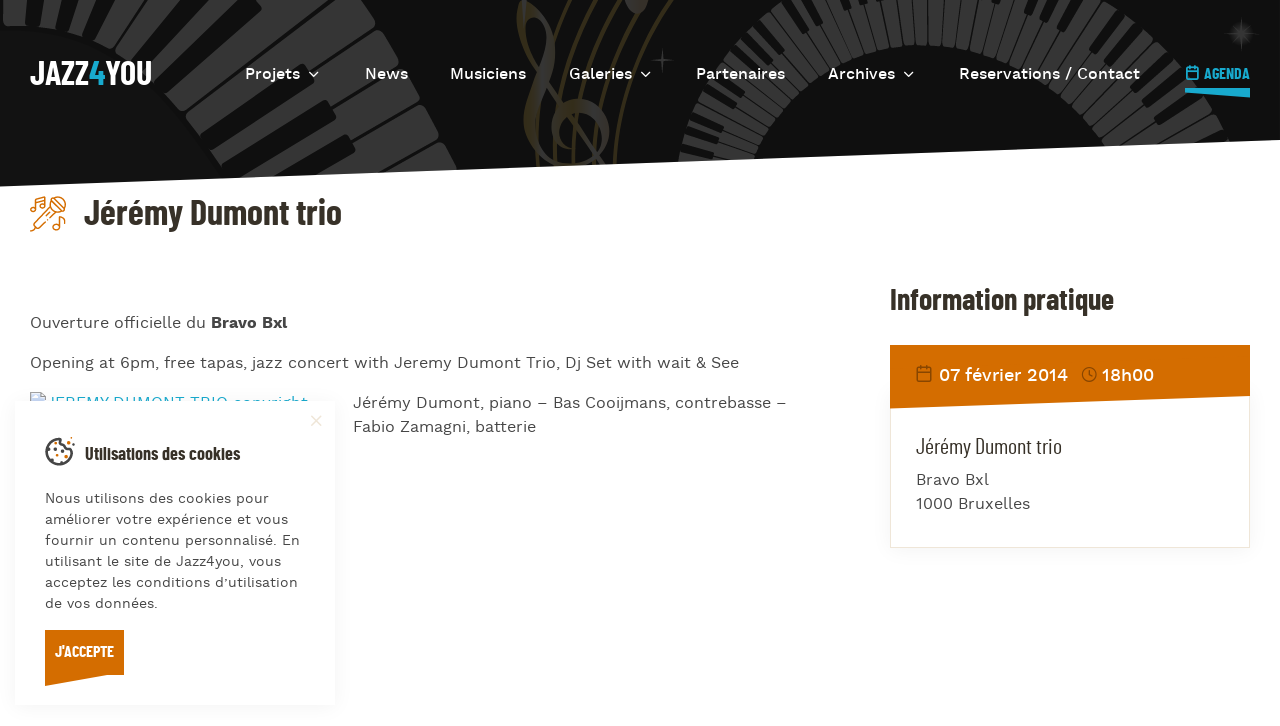

--- FILE ---
content_type: text/html; charset=UTF-8
request_url: https://jazz4you.be/agenda/jeremy-dumont-trio-17/
body_size: 7274
content:
<!doctype html>
<html class="no-js" lang="fr-BE">
<head>
    <meta charset="UTF-8">
    <meta name="viewport" content="width=device-width, initial-scale=1">
    <link rel="profile" href="http://gmpg.org/xfn/11">
    <link rel="shortcut icon" type="image/png" href="https://jazz4you.be/app/themes/jazz4you/assets/images/layout/favicon-144x144.png" sizes="144x144">
    <link rel="shortcut icon" type="image/x-icon" href="https://jazz4you.be/app/themes/jazz4you/assets/images/layout/favicon.ico" >

    <meta name='robots' content='index, follow, max-image-preview:large, max-snippet:-1, max-video-preview:-1' />
	<style>img:is([sizes="auto" i], [sizes^="auto," i]) { contain-intrinsic-size: 3000px 1500px }</style>
	
	<!-- This site is optimized with the Yoast SEO plugin v22.2 - https://yoast.com/wordpress/plugins/seo/ -->
	<title>Jérémy Dumont trio - Jazz4you</title>
	<link rel="canonical" href="https://jazz4you.be/agenda/jeremy-dumont-trio-17/" />
	<meta property="og:locale" content="fr_FR" />
	<meta property="og:type" content="article" />
	<meta property="og:title" content="Jérémy Dumont trio - Jazz4you" />
	<meta property="og:description" content="Ouverture officielle du Bravo Bxl Opening at 6pm, free tapas, jazz concert with Jeremy Dumont Trio, Dj Set with wait &amp; See Jérémy Dumont, piano &#8211; Bas Cooijmans, contrebasse &#8211; Fabio Zamagni, batterie" />
	<meta property="og:url" content="https://jazz4you.be/agenda/jeremy-dumont-trio-17/" />
	<meta property="og:site_name" content="Jazz4you" />
	<meta property="article:modified_time" content="2020-07-27T13:11:40+00:00" />
	<meta property="og:image" content="https://jazz4you.be/app/uploads/2020/02/Opengraph-600x400.jpg" />
	<meta property="og:image:width" content="1200" />
	<meta property="og:image:height" content="630" />
	<meta property="og:image:type" content="image/jpeg" />
	<meta name="twitter:card" content="summary_large_image" />
	<script type="application/ld+json" class="yoast-schema-graph">{"@context":"https://schema.org","@graph":[{"@type":"WebPage","@id":"https://jazz4you.be/agenda/jeremy-dumont-trio-17/","url":"https://jazz4you.be/agenda/jeremy-dumont-trio-17/","name":"Jérémy Dumont trio - Jazz4you","isPartOf":{"@id":"https://www.jazz4you.be/#website"},"datePublished":"2014-02-06T23:10:34+00:00","dateModified":"2020-07-27T13:11:40+00:00","breadcrumb":{"@id":"https://jazz4you.be/agenda/jeremy-dumont-trio-17/#breadcrumb"},"inLanguage":"fr-BE","potentialAction":[{"@type":"ReadAction","target":["https://jazz4you.be/agenda/jeremy-dumont-trio-17/"]}]},{"@type":"BreadcrumbList","@id":"https://jazz4you.be/agenda/jeremy-dumont-trio-17/#breadcrumb","itemListElement":[{"@type":"ListItem","position":1,"name":"Home","item":"https://www.jazz4you.be/"},{"@type":"ListItem","position":2,"name":"Événements","item":"https://www.jazz4you.be/agenda/"},{"@type":"ListItem","position":3,"name":"Jérémy Dumont trio"}]},{"@type":"WebSite","@id":"https://www.jazz4you.be/#website","url":"https://www.jazz4you.be/","name":"Jazz4you","description":"Découvrez les nouveaux talents de la scène Jazz en Belgique","publisher":{"@id":"https://www.jazz4you.be/#organization"},"potentialAction":[{"@type":"SearchAction","target":{"@type":"EntryPoint","urlTemplate":"https://www.jazz4you.be/?s={search_term_string}"},"query-input":"required name=search_term_string"}],"inLanguage":"fr-BE"},{"@type":"Organization","@id":"https://www.jazz4you.be/#organization","name":"Jazz4you","url":"https://www.jazz4you.be/","logo":{"@type":"ImageObject","inLanguage":"fr-BE","@id":"https://www.jazz4you.be/#/schema/logo/image/","url":"https://www.jazz4you.be/app/uploads/2023/01/Jazz4you-logo-600x400.jpg","contentUrl":"https://www.jazz4you.be/app/uploads/2023/01/Jazz4you-logo-600x400.jpg","width":914,"height":1024,"caption":"Jazz4you"},"image":{"@id":"https://www.jazz4you.be/#/schema/logo/image/"}}]}</script>
	<!-- / Yoast SEO plugin. -->


<link rel="alternate" type="application/rss+xml" title="Jazz4you &raquo; Flux" href="https://jazz4you.be/feed/" />
<link rel="alternate" type="application/rss+xml" title="Jazz4you &raquo; Flux des commentaires" href="https://jazz4you.be/comments/feed/" />
<style id='classic-theme-styles-inline-css'>
/*! This file is auto-generated */
.wp-block-button__link{color:#fff;background-color:#32373c;border-radius:9999px;box-shadow:none;text-decoration:none;padding:calc(.667em + 2px) calc(1.333em + 2px);font-size:1.125em}.wp-block-file__button{background:#32373c;color:#fff;text-decoration:none}
</style>
<style id='global-styles-inline-css'>
:root{--wp--preset--aspect-ratio--square: 1;--wp--preset--aspect-ratio--4-3: 4/3;--wp--preset--aspect-ratio--3-4: 3/4;--wp--preset--aspect-ratio--3-2: 3/2;--wp--preset--aspect-ratio--2-3: 2/3;--wp--preset--aspect-ratio--16-9: 16/9;--wp--preset--aspect-ratio--9-16: 9/16;--wp--preset--color--black: #000000;--wp--preset--color--cyan-bluish-gray: #abb8c3;--wp--preset--color--white: #ffffff;--wp--preset--color--pale-pink: #f78da7;--wp--preset--color--vivid-red: #cf2e2e;--wp--preset--color--luminous-vivid-orange: #ff6900;--wp--preset--color--luminous-vivid-amber: #fcb900;--wp--preset--color--light-green-cyan: #7bdcb5;--wp--preset--color--vivid-green-cyan: #00d084;--wp--preset--color--pale-cyan-blue: #8ed1fc;--wp--preset--color--vivid-cyan-blue: #0693e3;--wp--preset--color--vivid-purple: #9b51e0;--wp--preset--gradient--vivid-cyan-blue-to-vivid-purple: linear-gradient(135deg,rgba(6,147,227,1) 0%,rgb(155,81,224) 100%);--wp--preset--gradient--light-green-cyan-to-vivid-green-cyan: linear-gradient(135deg,rgb(122,220,180) 0%,rgb(0,208,130) 100%);--wp--preset--gradient--luminous-vivid-amber-to-luminous-vivid-orange: linear-gradient(135deg,rgba(252,185,0,1) 0%,rgba(255,105,0,1) 100%);--wp--preset--gradient--luminous-vivid-orange-to-vivid-red: linear-gradient(135deg,rgba(255,105,0,1) 0%,rgb(207,46,46) 100%);--wp--preset--gradient--very-light-gray-to-cyan-bluish-gray: linear-gradient(135deg,rgb(238,238,238) 0%,rgb(169,184,195) 100%);--wp--preset--gradient--cool-to-warm-spectrum: linear-gradient(135deg,rgb(74,234,220) 0%,rgb(151,120,209) 20%,rgb(207,42,186) 40%,rgb(238,44,130) 60%,rgb(251,105,98) 80%,rgb(254,248,76) 100%);--wp--preset--gradient--blush-light-purple: linear-gradient(135deg,rgb(255,206,236) 0%,rgb(152,150,240) 100%);--wp--preset--gradient--blush-bordeaux: linear-gradient(135deg,rgb(254,205,165) 0%,rgb(254,45,45) 50%,rgb(107,0,62) 100%);--wp--preset--gradient--luminous-dusk: linear-gradient(135deg,rgb(255,203,112) 0%,rgb(199,81,192) 50%,rgb(65,88,208) 100%);--wp--preset--gradient--pale-ocean: linear-gradient(135deg,rgb(255,245,203) 0%,rgb(182,227,212) 50%,rgb(51,167,181) 100%);--wp--preset--gradient--electric-grass: linear-gradient(135deg,rgb(202,248,128) 0%,rgb(113,206,126) 100%);--wp--preset--gradient--midnight: linear-gradient(135deg,rgb(2,3,129) 0%,rgb(40,116,252) 100%);--wp--preset--font-size--small: 13px;--wp--preset--font-size--medium: 20px;--wp--preset--font-size--large: 36px;--wp--preset--font-size--x-large: 42px;--wp--preset--spacing--20: 0.44rem;--wp--preset--spacing--30: 0.67rem;--wp--preset--spacing--40: 1rem;--wp--preset--spacing--50: 1.5rem;--wp--preset--spacing--60: 2.25rem;--wp--preset--spacing--70: 3.38rem;--wp--preset--spacing--80: 5.06rem;--wp--preset--shadow--natural: 6px 6px 9px rgba(0, 0, 0, 0.2);--wp--preset--shadow--deep: 12px 12px 50px rgba(0, 0, 0, 0.4);--wp--preset--shadow--sharp: 6px 6px 0px rgba(0, 0, 0, 0.2);--wp--preset--shadow--outlined: 6px 6px 0px -3px rgba(255, 255, 255, 1), 6px 6px rgba(0, 0, 0, 1);--wp--preset--shadow--crisp: 6px 6px 0px rgba(0, 0, 0, 1);}:where(.is-layout-flex){gap: 0.5em;}:where(.is-layout-grid){gap: 0.5em;}body .is-layout-flex{display: flex;}.is-layout-flex{flex-wrap: wrap;align-items: center;}.is-layout-flex > :is(*, div){margin: 0;}body .is-layout-grid{display: grid;}.is-layout-grid > :is(*, div){margin: 0;}:where(.wp-block-columns.is-layout-flex){gap: 2em;}:where(.wp-block-columns.is-layout-grid){gap: 2em;}:where(.wp-block-post-template.is-layout-flex){gap: 1.25em;}:where(.wp-block-post-template.is-layout-grid){gap: 1.25em;}.has-black-color{color: var(--wp--preset--color--black) !important;}.has-cyan-bluish-gray-color{color: var(--wp--preset--color--cyan-bluish-gray) !important;}.has-white-color{color: var(--wp--preset--color--white) !important;}.has-pale-pink-color{color: var(--wp--preset--color--pale-pink) !important;}.has-vivid-red-color{color: var(--wp--preset--color--vivid-red) !important;}.has-luminous-vivid-orange-color{color: var(--wp--preset--color--luminous-vivid-orange) !important;}.has-luminous-vivid-amber-color{color: var(--wp--preset--color--luminous-vivid-amber) !important;}.has-light-green-cyan-color{color: var(--wp--preset--color--light-green-cyan) !important;}.has-vivid-green-cyan-color{color: var(--wp--preset--color--vivid-green-cyan) !important;}.has-pale-cyan-blue-color{color: var(--wp--preset--color--pale-cyan-blue) !important;}.has-vivid-cyan-blue-color{color: var(--wp--preset--color--vivid-cyan-blue) !important;}.has-vivid-purple-color{color: var(--wp--preset--color--vivid-purple) !important;}.has-black-background-color{background-color: var(--wp--preset--color--black) !important;}.has-cyan-bluish-gray-background-color{background-color: var(--wp--preset--color--cyan-bluish-gray) !important;}.has-white-background-color{background-color: var(--wp--preset--color--white) !important;}.has-pale-pink-background-color{background-color: var(--wp--preset--color--pale-pink) !important;}.has-vivid-red-background-color{background-color: var(--wp--preset--color--vivid-red) !important;}.has-luminous-vivid-orange-background-color{background-color: var(--wp--preset--color--luminous-vivid-orange) !important;}.has-luminous-vivid-amber-background-color{background-color: var(--wp--preset--color--luminous-vivid-amber) !important;}.has-light-green-cyan-background-color{background-color: var(--wp--preset--color--light-green-cyan) !important;}.has-vivid-green-cyan-background-color{background-color: var(--wp--preset--color--vivid-green-cyan) !important;}.has-pale-cyan-blue-background-color{background-color: var(--wp--preset--color--pale-cyan-blue) !important;}.has-vivid-cyan-blue-background-color{background-color: var(--wp--preset--color--vivid-cyan-blue) !important;}.has-vivid-purple-background-color{background-color: var(--wp--preset--color--vivid-purple) !important;}.has-black-border-color{border-color: var(--wp--preset--color--black) !important;}.has-cyan-bluish-gray-border-color{border-color: var(--wp--preset--color--cyan-bluish-gray) !important;}.has-white-border-color{border-color: var(--wp--preset--color--white) !important;}.has-pale-pink-border-color{border-color: var(--wp--preset--color--pale-pink) !important;}.has-vivid-red-border-color{border-color: var(--wp--preset--color--vivid-red) !important;}.has-luminous-vivid-orange-border-color{border-color: var(--wp--preset--color--luminous-vivid-orange) !important;}.has-luminous-vivid-amber-border-color{border-color: var(--wp--preset--color--luminous-vivid-amber) !important;}.has-light-green-cyan-border-color{border-color: var(--wp--preset--color--light-green-cyan) !important;}.has-vivid-green-cyan-border-color{border-color: var(--wp--preset--color--vivid-green-cyan) !important;}.has-pale-cyan-blue-border-color{border-color: var(--wp--preset--color--pale-cyan-blue) !important;}.has-vivid-cyan-blue-border-color{border-color: var(--wp--preset--color--vivid-cyan-blue) !important;}.has-vivid-purple-border-color{border-color: var(--wp--preset--color--vivid-purple) !important;}.has-vivid-cyan-blue-to-vivid-purple-gradient-background{background: var(--wp--preset--gradient--vivid-cyan-blue-to-vivid-purple) !important;}.has-light-green-cyan-to-vivid-green-cyan-gradient-background{background: var(--wp--preset--gradient--light-green-cyan-to-vivid-green-cyan) !important;}.has-luminous-vivid-amber-to-luminous-vivid-orange-gradient-background{background: var(--wp--preset--gradient--luminous-vivid-amber-to-luminous-vivid-orange) !important;}.has-luminous-vivid-orange-to-vivid-red-gradient-background{background: var(--wp--preset--gradient--luminous-vivid-orange-to-vivid-red) !important;}.has-very-light-gray-to-cyan-bluish-gray-gradient-background{background: var(--wp--preset--gradient--very-light-gray-to-cyan-bluish-gray) !important;}.has-cool-to-warm-spectrum-gradient-background{background: var(--wp--preset--gradient--cool-to-warm-spectrum) !important;}.has-blush-light-purple-gradient-background{background: var(--wp--preset--gradient--blush-light-purple) !important;}.has-blush-bordeaux-gradient-background{background: var(--wp--preset--gradient--blush-bordeaux) !important;}.has-luminous-dusk-gradient-background{background: var(--wp--preset--gradient--luminous-dusk) !important;}.has-pale-ocean-gradient-background{background: var(--wp--preset--gradient--pale-ocean) !important;}.has-electric-grass-gradient-background{background: var(--wp--preset--gradient--electric-grass) !important;}.has-midnight-gradient-background{background: var(--wp--preset--gradient--midnight) !important;}.has-small-font-size{font-size: var(--wp--preset--font-size--small) !important;}.has-medium-font-size{font-size: var(--wp--preset--font-size--medium) !important;}.has-large-font-size{font-size: var(--wp--preset--font-size--large) !important;}.has-x-large-font-size{font-size: var(--wp--preset--font-size--x-large) !important;}
:where(.wp-block-post-template.is-layout-flex){gap: 1.25em;}:where(.wp-block-post-template.is-layout-grid){gap: 1.25em;}
:where(.wp-block-columns.is-layout-flex){gap: 2em;}:where(.wp-block-columns.is-layout-grid){gap: 2em;}
:root :where(.wp-block-pullquote){font-size: 1.5em;line-height: 1.6;}
</style>
<link rel='stylesheet' id='cask-select2-css' href='https://jazz4you.be/app/mu-plugins/cask/source/assets/vendor/select2/css/select2.min.css?ver=6.8.1' media='all' />
<link rel='stylesheet' id='fancybox-style-css' href='https://jazz4you.be/app/themes/jazz4you/assets/vendor/fancybox/jquery.fancybox.min.css?ver=6.8.1' media='all' />
<link rel='stylesheet' id='swiper-style-css' href='https://jazz4you.be/app/themes/jazz4you/assets/vendor/swiper/swiper.min.css?ver=6.8.1' media='all' />
<link rel='stylesheet' id='jazz4you-style-css' href='https://jazz4you.be/app/themes/jazz4you/style.css?ver=20200727' media='all' />
<link rel='stylesheet' id='jazz4you-debug-fonts-css' href='https://jazz4you.be/app/themes/jazz4you/debug/fonts.css?ver=20200727' media='all' />
<link rel='stylesheet' id='jazz4you-main-css' href='https://jazz4you.be/app/themes/jazz4you/assets/css/jazz4you.css?ver=20200727' media='all' />
<link rel='stylesheet' id='print-css' href='https://jazz4you.be/app/themes/jazz4you/assets/css/print.css?ver=20200727' media='print' />
<script src="https://jazz4you.be/wordpress/wp-includes/js/jquery/jquery.min.js?ver=3.7.1" id="jquery-core-js"></script>
<script src="https://jazz4you.be/wordpress/wp-includes/js/jquery/jquery-migrate.min.js?ver=3.4.1" id="jquery-migrate-js"></script>
<script src="https://jazz4you.be/app/mu-plugins/cask/source/assets/vendor/select2/js/select2.min.js?ver=6.8.1" id="cask-select2-js"></script>
<script id="cask-public-js-extra">
/* <![CDATA[ */
var caskL10n = {"constants":{"cask_url":"https:\/\/jazz4you.be\/app\/mu-plugins\/cask\/source\/","cask_version":"1.5.1","cask_domain":"cask","cask_directory":"\/var\/www\/vhosts\/jazz4you.be\/httpdocs\/app\/mu-plugins\/cask\/source\/","cask_ajax_url":"https:\/\/jazz4you.be\/wordpress\/wp-admin\/admin-ajax.php?cask=true"},"contact":{"status":{"success":"The status for this message has been updated"}}};
/* ]]> */
</script>
<script src="https://jazz4you.be/app/mu-plugins/cask/source/assets/js/public.js?ver=1.5.1" id="cask-public-js"></script>
<link rel="https://api.w.org/" href="https://jazz4you.be/wp-json/" />
<link rel='shortlink' href='https://jazz4you.be/?p=1142' />
<link rel="alternate" title="oEmbed (JSON)" type="application/json+oembed" href="https://jazz4you.be/wp-json/oembed/1.0/embed?url=https%3A%2F%2Fjazz4you.be%2Fagenda%2Fjeremy-dumont-trio-17%2F" />
<link rel="alternate" title="oEmbed (XML)" type="text/xml+oembed" href="https://jazz4you.be/wp-json/oembed/1.0/embed?url=https%3A%2F%2Fjazz4you.be%2Fagenda%2Fjeremy-dumont-trio-17%2F&#038;format=xml" />

    <script>document.documentElement.classList.remove( 'no-js' );</script>
</head><body class="wp-singular event-template-default single single-event postid-1142 wp-theme-jazz4you">
    <div id="site-wrap">
        <header id="site-header" class="site-header">
    <div class="wrapper inner">
        <div class="header-main">
            <a class="site-title" href="https://jazz4you.be/" title="Revenir à la page d'accueil">Jazz<span>4</span>you</a>

            <div class="site-navigation">
                <button class="site-navigation-toggle hamburger" data-action="main-menu-toggle">
                    <span class="line"></span>
                </button>

                                <nav class="site-nav">
                <ul id="site-main-menu" class="menu"><li  class="menu-item menu-item-type-custom menu-item-object-custom menu-item-has-children"><span>Projets</span></a><button class="sub-menu-toggle" title="Afficher le sous-menu"><span class="icon icon-bottom" aria-hidden="true"></span></button>
<ul class="sub-menu">
	<li  class="menu-item menu-item-type-post_type menu-item-object-page"><a href="https://jazz4you.be/projets/introduction/"><span>Introduction</span></a></li>
	<li  class="menu-item menu-item-type-post_type menu-item-object-page"><a href="https://jazz4you.be/projets/resurection/"><span>Resurrection</span></a></li>
	<li  class="menu-item menu-item-type-post_type menu-item-object-page"><a href="https://jazz4you.be/projets/eretz/"><span>Eretz</span></a></li>
</ul>
</li>
<li  class="menu-item menu-item-type-post_type menu-item-object-page current_page_parent"><a href="https://jazz4you.be/news/"><span>News</span></a></li>
<li  class="menu-item menu-item-type-post_type menu-item-object-page"><a href="https://jazz4you.be/musiciens/"><span>Musiciens</span></a></li>
<li  class="menu-item menu-item-type-custom menu-item-object-custom menu-item-has-children"><span>Galeries</span></a><button class="sub-menu-toggle" title="Afficher le sous-menu"><span class="icon icon-bottom" aria-hidden="true"></span></button>
<ul class="sub-menu">
	<li  class="menu-item menu-item-type-post_type menu-item-object-page"><a href="https://jazz4you.be/galerie/galerie-photos/"><span>Galerie photos</span></a></li>
	<li  class="menu-item menu-item-type-post_type menu-item-object-page"><a href="https://jazz4you.be/galerie/galerie-videos/"><span>Galerie Vidéos</span></a></li>
</ul>
</li>
<li  class="menu-item menu-item-type-post_type menu-item-object-page"><a href="https://jazz4you.be/nos-partenaires/"><span>Partenaires</span></a></li>
<li  class="menu-item menu-item-type-custom menu-item-object-custom menu-item-has-children"><span>Archives</span></a><button class="sub-menu-toggle" title="Afficher le sous-menu"><span class="icon icon-bottom" aria-hidden="true"></span></button>
<ul class="sub-menu">
	<li  class="menu-item menu-item-type-post_type menu-item-object-page"><a href="https://jazz4you.be/projets/le-jazz-sinvite/"><span>Le Jazz s’invite…</span></a></li>
	<li  class="menu-item menu-item-type-post_type menu-item-object-page"><a href="https://jazz4you.be/full-circle/"><span>Full Circle</span></a></li>
	<li  class="menu-item menu-item-type-post_type menu-item-object-page"><a href="https://jazz4you.be/journee-internationale-du-jazz/"><span>Journée Internationale du Jazz</span></a></li>
	<li  class="menu-item menu-item-type-post_type menu-item-object-page"><a href="https://jazz4you.be/projets/jazz-a-uccle/"><span>Jazz à Uccle</span></a></li>
	<li  class="menu-item menu-item-type-post_type menu-item-object-page"><a href="https://jazz4you.be/limprimerie-le-6-6-6/"><span>L’Imprimerie / Le 6.6.6.</span></a></li>
	<li  class="menu-item menu-item-type-post_type menu-item-object-page"><a href="https://jazz4you.be/le-onze-quatre-vingt/"><span>Le Onze Quatre-vingt</span></a></li>
	<li  class="menu-item menu-item-type-post_type menu-item-object-page"><a href="https://jazz4you.be/diner-jazz/"><span>Dîner Jazz</span></a></li>
	<li  class="menu-item menu-item-type-post_type menu-item-object-page"><a href="https://jazz4you.be/los-a-moelle/"><span>L’Os à Moelle</span></a></li>
	<li  class="menu-item menu-item-type-post_type menu-item-object-page"><a href="https://jazz4you.be/jazz-nights/"><span>Jazz Nights</span></a></li>
	<li  class="menu-item menu-item-type-post_type menu-item-object-page"><a href="https://jazz4you.be/les-midis-jazz/"><span>Les Midis-Jazz</span></a></li>
	<li  class="menu-item menu-item-type-post_type menu-item-object-page"><a href="https://jazz4you.be/jazz-au-pavillon/"><span>Jazz au Pavillon</span></a></li>
	<li  class="menu-item menu-item-type-post_type menu-item-object-page"><a href="https://jazz4you.be/jazz-jam-at-cbg/"><span>Jazz &#038; Jam at CBG</span></a></li>
</ul>
</li>
<li  class="menu-item menu-item-type-post_type menu-item-object-page"><a href="https://jazz4you.be/contact/"><span>Reservations / Contact</span></a></li>
</ul>                    <div class="button-border scheme-blue button-agenda"><a href="/agenda">Agenda <span class="border"></span></a></div>
                </nav>
                            </div>
        </div>
    </div>
    </header>        <main class="site-main"><div id="page">
    <div class="wrapper inner">
        <div class="layout layout-event">
            <div class="layout-aside">
                                <h1 class="page-title"><img class="pictogram" src="https://jazz4you.be/app/themes/jazz4you/assets/images/icon-instruments/icon-event.php?color=D46D00" alt="Instrument ou catégorie musicale"><div class="text">Jérémy Dumont trio</div></h1>
            </div>
            <div class="layout-main">
                <article id="event-1142" class="event-page">
                    <header class="page-header">
                                            </header>
                                        <div class="page-content">
                        <div class="rte">
                            <p>Ouverture officielle du <strong>Bravo Bxl</strong></p>
<p>Opening at 6pm, free tapas, jazz concert with Jeremy Dumont Trio, Dj Set with wait &amp; See</p>
<p><a href="https://www.jazz4you.be/app/uploads/2013/09/JEREMY-DUMONT-TRIO-copyright-Frédéric-Lejeune.jpg"><img fetchpriority="high" decoding="async" class="alignleft size-medium wp-image-918" alt="JEREMY DUMONT TRIO copyright Frédéric Lejeune" src="https://www.jazz4you.be/app/uploads/2013/09/JEREMY-DUMONT-TRIO-copyright-Frédéric-Lejeune-300x192.jpg" width="300" height="192" /></a>Jérémy Dumont, piano &#8211; Bas Cooijmans, contrebasse &#8211; Fabio Zamagni, batterie</p>
                        </div>
                    </div>
                                    </article>
            </div>
            <div class="layout-side">
                <h2 class="title-2">Information pratique</h2>
                <div class="page-information event-block">
                                        <div class="block-metas-wrapper">
                        <div class="block-metas date">
                            07 février 2014                        </div>
                                                <div class="block-metas time">
                                                        <span class="block-meta start-time">18h00</span>
                                                                                </div>
                                            </div>
                    
                    <div class="block-content">
                        <h3 class="block-title">Jérémy Dumont trio</h3>
                                                <address class="block-metas location">
                                                        <span class="block-meta public-address">Bravo Bxl</span>
                                                                                                                <div class="block-meta postcode">
                                <span>1000 Bruxelles</span>
                            </div>
                                                    </address>
                        
                        
                                                                    </div>
                </div>
            </div>
        </div>
        <div class="coming-events">
            ﻿<div class="sidebar">
    <h2 class="sidebar-title">À venir</h2>
    <ul class="events-list">
                <li><a class="event-card-link small" href="https://jazz4you.be/agenda/duo-jeremy-dumont-yotam-ben-or/" title="Lire la suite : Duo Jérémy Dumont &#038; Yotam Ben Or">
    <article id="event-5189" class="event-card small with-thumbnail post-5189 event type-event status-publish hentry event-category-concert event-tag-jazz4you event-tag-jeremy-dumont event-tag-yotam-ben-or">
                <div class="card-metas date">
            <span class="card-meta day">12</span>
            <span class="card-meta month">Mar</span>
            <span class="card-meta year">2026</span>
        </div>
                <div class="card-content">
            <header class="card-header card-metas time">
                                <span class="card-meta start-time">20h</span>
                                                <h3 class="card-title">Duo Jérémy Dumont &#038; Yotam Ben Or</h3>
                                <address class="card-meta location">Espace Toots</address>
                            </header>
                        <figure class="card-thumbnail">
                <img width="150" height="150" src="https://jazz4you.be/app/uploads/2020/02/logo-recadré-pour-le-site-300x300-1-e1595845317470.jpg" class="attachment-thumbnail size-thumbnail" alt="" decoding="async" />            </figure>
                    </div>
    </article>
</a></li>
                <li><a class="event-card-link small" href="https://jazz4you.be/agenda/jeremy-dumont-quartet-2/" title="Lire la suite : Jérémy Dumont Quintet feat. Godwin Louis &#8211; Tour 2026">
    <article id="event-5190" class="event-card small with-thumbnail post-5190 event type-event status-publish hentry event-category-concert event-tag-alon-near event-tag-godwin-louis event-tag-harvel-nakundi event-tag-jazz4you event-tag-jean-paul-estievenart event-tag-jeremy-dumont">
                <div class="card-metas date">
            <span class="card-meta day">10</span>
            <span class="card-meta month">Jui</span>
            <span class="card-meta year">2026</span>
        </div>
                <div class="card-content">
            <header class="card-header card-metas time">
                                <span class="card-meta start-time">21h</span>
                                                <h3 class="card-title">Jérémy Dumont Quintet feat. Godwin Louis &#8211; Tour 2026</h3>
                                <address class="card-meta location">Jacques Pelzer Jazz Club</address>
                            </header>
                        <figure class="card-thumbnail">
                <img width="150" height="150" src="https://jazz4you.be/app/uploads/2020/02/logo-recadré-pour-le-site-300x300-1-e1595845317470.jpg" class="attachment-thumbnail size-thumbnail" alt="" decoding="async" />            </figure>
                    </div>
    </article>
</a></li>
                <li><a class="event-card-link small" href="https://jazz4you.be/agenda/jeremy-dumont-quintet-feat-godwin-louis-tour-2026/" title="Lire la suite : Jérémy Dumont Quintet feat. Godwin Louis &#8211; Tour 2026">
    <article id="event-5191" class="event-card small with-thumbnail post-5191 event type-event status-publish hentry event-category-concert event-tag-alon-near event-tag-godwin-louis event-tag-harvel-nakundi event-tag-jazz4you event-tag-jean-paul-estievenart event-tag-jeremy-dumont">
                <div class="card-metas date">
            <span class="card-meta day">19</span>
            <span class="card-meta month">Jui</span>
            <span class="card-meta year">2026</span>
        </div>
                <div class="card-content">
            <header class="card-header card-metas time">
                                <span class="card-meta start-time">20h</span>
                                                <h3 class="card-title">Jérémy Dumont Quintet feat. Godwin Louis &#8211; Tour 2026</h3>
                                <address class="card-meta location">Ladbroke Hall</address>
                            </header>
                        <figure class="card-thumbnail">
                <img width="150" height="150" src="https://jazz4you.be/app/uploads/2020/02/logo-recadré-pour-le-site-300x300-1-e1595845317470.jpg" class="attachment-thumbnail size-thumbnail" alt="" decoding="async" />            </figure>
                    </div>
    </article>
</a></li>
            </ul>
    <a class="button button-border scheme-blue has-icon-left" href="/agenda" title="Cliquer pour voir l’agenda complet"><span class="icon icon-calendar" aria-hidden="true"></span>Voir l'agenda<span class="border"></span></a>
</div>
        </div>
    </div>
</div>
        </main>
        <footer id="site-footer">
            <div class="wrapper inner">
                <div class="footer-top">
                    <div class="footer-col footer-logo">
                        <a class="site-title" href="https://jazz4you.be/" title="Revenir à la page d'accueil">Jazz<span>4</span>you</a>
                    </div>
                                        <div class="footer-col social-networks">
                        <h3 class="footer-title">Suivez-nous sur</h3>
                        <ul class="social-networks-list">
                                                        <li><a class="icon icon-facebook" href="https://fr-fr.facebook.com/jazz4you.be/" target="_blank" rel="nofollow" title="Suivez-nous sur Facebook"></a></li>
                                                                                    <li><a class="icon icon-instagram" href="https://www.instagram.com/jazz4you.be/" target="_blank" rel="nofollow" title="Nous suivre sur Instagram"></a></li>
                                                    </ul>
                    </div>
                                    </div>
                <div class="footer-bottom">
                    <div class="footer-col">
                        <span class="terms-copy">&copy; Jazz4you 2019 &ndash; 2026 Tous droits réservés</span>
                    </div>
                    <div class="footer-col">
                                                <nav class="terms-nav">
                        <ul id="menu-menu-legal" class="legal-menu"><li id="menu-item-4181" class="menu-item menu-item-type-post_type menu-item-object-page menu-item-privacy-policy menu-item-4181"><a rel="privacy-policy" href="https://jazz4you.be/declaration-de-confidentialite/">Déclaration de confidentialité</a></li>
<li id="menu-item-4182" class="menu-item menu-item-type-post_type menu-item-object-page menu-item-4182"><a href="https://jazz4you.be/utilisation-des-cookies/">Cookies</a></li>
<li id="menu-item-4184" class="menu-item menu-item-type-post_type menu-item-object-page menu-item-4184"><a href="https://jazz4you.be/note-particuliere-sur-la-notion-de-consentement-explicite/">RGPD &#038; consentement</a></li>
<li id="menu-item-4183" class="menu-item menu-item-type-post_type menu-item-object-page menu-item-4183"><a href="https://jazz4you.be/conditions-generales-dutilisation-du-site-web/">Conditions générales d’utilisation</a></li>
</ul>                        </nav>
                                            </div>
                    <div class="footer-col site-madeby">
                        <a id="madeby-reaklab" href="https://www.reaklab.com" rel="nofollow" target="_blank" title="Reaklab, agence digital basée à Mons, Belgique, construit des expériences web depuis 2010">
                            <img src="https://jazz4you.be/app/themes/jazz4you/assets/images/layout/logo-reaklab.svg" alt="Tricoté main avec amour par Reaklab" />
                        </a>
                    </div>
                </div>
            </div>
	</footer>
        <script type="speculationrules">
{"prefetch":[{"source":"document","where":{"and":[{"href_matches":"\/*"},{"not":{"href_matches":["\/wordpress\/wp-*.php","\/wordpress\/wp-admin\/*","\/app\/uploads\/*","\/app\/*","\/app\/plugins\/*","\/app\/themes\/jazz4you\/*","\/*\\?(.+)"]}},{"not":{"selector_matches":"a[rel~=\"nofollow\"]"}},{"not":{"selector_matches":".no-prefetch, .no-prefetch a"}}]},"eagerness":"conservative"}]}
</script>
<script src="https://jazz4you.be/app/plugins/jazz4you/assets/vendor/cookie/js.cookie.min.js?ver=0.9.1" id="jazz4you-cookies-js"></script>
<script src="https://jazz4you.be/app/plugins/jazz4you/assets/js/public.min.js?ver=0.9.1" id="jazz4you-public-js"></script>
<script src="https://jazz4you.be/app/themes/jazz4you/assets/vendor/swiper/swiper.min.js?ver=20200727" id="swiper-js"></script>
<script src="https://jazz4you.be/app/themes/jazz4you/assets/vendor/fancybox/jquery.fancybox.min.js?ver=20200727" id="fancybox-js"></script>
<script src="https://jazz4you.be/app/themes/jazz4you/assets/vendor/fitvids/jquery.fitvids.js?ver=20200727" id="fitvids-js"></script>
<script src="https://jazz4you.be/wordpress/wp-includes/js/hoverIntent.min.js?ver=1.10.2" id="hoverIntent-js"></script>
<script src="https://jazz4you.be/app/themes/jazz4you/assets/vendor/polyfill/clip-path.min.js?ver=20200727" id="clip-path-js"></script>
<script id="jazz4you-script-js-extra">
/* <![CDATA[ */
var jazz4you_i18n = {"template_directory_uri":"https:\/\/jazz4you.be\/app\/themes\/jazz4you","scrollable_text":"Scroller \u00e0 gauche et \u00e0 droite"};
/* ]]> */
</script>
<script src="https://jazz4you.be/app/themes/jazz4you/assets/js/main.min.js?ver=20200727" id="jazz4you-script-js"></script>
<div id="cookies-bar" class="cookies-bar" style="display: none">
    <button class="button-close icon icon-close" aria-hidden="true"></button>
    <div class="cookies-title-wrapper">
        <img id="icon-cookies" class="icon-cookies" src="https://jazz4you.be/app/themes/jazz4you/assets/images/icon-cookies.svg" alt="Cookie">
        <h3 class="cookies-title">Utilisations des cookies</h3>
    </div>
    <div class="cookies-description">
    	<p>Nous utilisons des cookies pour améliorer votre expérience et vous fournir un contenu personnalisé. En utilisant le site de Jazz4you, vous acceptez les conditions d’utilisation de vos données.</p>
    	    </div>
        <button type="button" class="button button-secondary accept-cookies-usage" value="J'accepte" name="cookies" id="cookies">
        <span class="text">J'accepte</span>
    </button>
    </div>    </div>
</body>
</html>


--- FILE ---
content_type: text/css
request_url: https://jazz4you.be/app/themes/jazz4you/style.css?ver=20200727
body_size: 32
content:
/*
Theme Name: Jazz4you
Theme URI: https://www.jazz4you.be
Description: Jazz4you : Discover the new talents of the Jazz scene in Belgium.
Author: Reaklab
Version: 1.0.0
Text Domain: jazz4you
*/

--- FILE ---
content_type: text/css
request_url: https://jazz4you.be/app/themes/jazz4you/assets/css/jazz4you.css?ver=20200727
body_size: 18009
content:
html,body,div,span,applet,object,iframe,h1,h2,h3,h4,h5,h6,p,blockquote,pre,a,abbr,acronym,address,big,cite,code,del,dfn,em,img,ins,kbd,q,s,samp,small,strike,strong,sub,sup,tt,var,b,u,i,center,dl,dt,dd,ol,ul,li,fieldset,form,label,legend,table,caption,tbody,tfoot,thead,tr,th,td,article,aside,canvas,details,embed,figure,figcaption,footer,header,hgroup,menu,nav,output,ruby,section,summary,time,mark,audio,video{margin:0;padding:0;border:0;font:inherit;font-size:100%;vertical-align:baseline}html{line-height:1em}ol,ul{list-style:none}table{border-collapse:collapse;border-spacing:0}caption,th,td{text-align:left;font-weight:normal;vertical-align:middle}q,blockquote{quotes:none}q:before,q:after,blockquote:before,blockquote:after{content:"";content:none}a img{border:none}article,aside,details,figcaption,figure,footer,header,hgroup,main,menu,nav,section,summary{display:block}button{border:none;outline:none}@font-face{font-family:'Playfair';src:url("../fonts/playfair/playfairdisplay-bold-webfont.woff") format("woff");font-weight:500;font-style:normal}@font-face{font-family:'Playfair';src:url("../fonts/playfair/playfairdisplay-bolditalic-webfont.woff") format("woff");font-weight:500;font-style:italic}@font-face{font-family:'Playfair';src:url("../fonts/playfair/playfairdisplay-italic-webfont.woff") format("woff");font-weight:300;font-style:italic}@font-face{font-family:'Playfair';src:url("../fonts/playfair/playfairdisplay-regular-webfont.woff") format("woff");font-weight:300;font-style:normal}@font-face{font-family:'Work_sans';src:url("../fonts/worksans/worksans-bold-webfont.woff") format("woff");font-weight:700;font-style:normal}@font-face{font-family:'Work_sans';src:url("../fonts/worksans/worksans-semibold-webfont.woff") format("woff");font-weight:600;font-style:normal}@font-face{font-family:'Work_sans';src:url("../fonts/worksans/worksans-medium-webfont.woff") format("woff");font-weight:500;font-style:normal}@font-face{font-family:'Work_sans';src:url("../fonts/worksans/worksans-regular-webfont.woff") format("woff");font-weight:400;font-style:normal}@font-face{font-family:'Barlow';src:url("../fonts/barlow/barlowcondensed-bold-webfont.woff") format("woff");font-weight:700;font-style:normal}@font-face{font-family:'Barlow';src:url("../fonts/barlow/barlowcondensed-medium-webfont.woff") format("woff");font-weight:500;font-style:normal}@font-face{font-family:'Barlow';src:url("../fonts/barlow/barlowcondensed-regular-webfont.woff") format("woff");font-weight:400;font-style:normal}@font-face{font-family:'jazz4you';src:url("../icons/jazz4you.eot?x5w0o");src:url("../icons/jazz4you.eot?x5w0o#iefix") format("embedded-opentype"),url("../icons/jazz4you.ttf?x5w0o") format("truetype"),url("../icons/jazz4you.woff?x5w0o") format("woff"),url("../icons/jazz4you.svg?x5w0o#jazz4you") format("svg");font-weight:normal;font-style:normal;font-display:block}[class^="icon-"],[class*=" icon-"]{font-family:'jazz4you' !important;speak:none;font-style:normal;font-weight:normal;font-variant:normal;text-transform:none;line-height:1;-webkit-font-smoothing:antialiased;-moz-osx-font-smoothing:grayscale}.icon-scale:before{content:"\e924"}.icon-updated:before{content:"\e923"}.icon-facebook-outline:before{content:"\e922"}.icon-time:before{content:"\e921"}.icon-bookmark:before{content:"\e91f"}.icon-tag:before{content:"\e920"}.icon-search:before{content:"\e91e"}.icon-close:before{content:"\e91d"}.icon-printer:before{content:"\e91c"}.icon-list:before{content:"\e91b"}.icon-facebook:before{content:"\e900";color:#1877f2}.icon-twitter:before{content:"\e901";color:#1da1f2}.icon-instagram:before{content:"\e914";color:#e4405f}.icon-warning:before{content:"\e902"}.icon-down:before{content:"\e903"}.icon-previous:before{content:"\e904"}.icon-next:before{content:"\e905"}.icon-up:before{content:"\e906"}.icon-award:before{content:"\e907"}.icon-calendar:before{content:"\e908"}.icon-check:before{content:"\e909"}.icon-success:before{content:"\e90a"}.icon-bottom:before{content:"\e90b"}.icon-top:before{content:"\e90c"}.icon-eye:before{content:"\e90d"}.icon-help:before{content:"\e90e"}.icon-home:before{content:"\e90f"}.icon-information:before{content:"\e910"}.icon-link:before{content:"\e911"}.icon-mail:before{content:"\e912"}.icon-music:before{content:"\e913"}.icon-phone:before{content:"\e915"}.icon-play:before{content:"\e916"}.icon-play-circle:before{content:"\e917"}.icon-star:before{content:"\e918"}.icon-user:before{content:"\e919"}.icon-error:before{content:"\e91a"}a{text-decoration:none;color:#18aace;-webkit-transition:color 0.2s ease-in-out;transition:color 0.2s ease-in-out}a:hover{text-decoration:none}a:active{outline:none}a:focus{-moz-outline-style:none}a:hover,a:focus{color:#46bbd8}strong,b{font-weight:700}@-moz-document url-prefix(){strong,b{font-weight:500}}em,i{font-style:italic}.clearfix{clear:both}.wrapper{max-width:1250px;margin:0 auto}.wrapper.inner{padding-left:.9375rem;padding-right:.9375rem}@media print, screen and (min-width: 40em){.wrapper.inner{padding-left:.9375rem;padding-right:.9375rem}}#page{width:100%;height:100%}.page-row{padding:40px 0}@media print, screen and (min-width: 48em){.page-row{padding:3.75rem 0}}@media print, screen and (min-width: 48em){.wrapper-inner{margin:0 auto;max-width:1030px}}h1,h2,h3,h4{font-family:"Barlow",Arial,Helvetica,sans-serif;color:#373128;line-height:1.3;margin-bottom:0.8em;font-weight:600}h1{font-size:1.875rem}h2{font-size:1.5rem}h3{font-size:1.3125rem}h4{font-size:1.25rem}@-moz-document url-prefix(){h1,h2,h3,h4{font-weight:500}}@media print, screen and (min-width: 48em){h1{font-size:2.25rem}h2{font-size:1.875rem}h3{font-size:1.5rem}h4{font-size:1.3125rem}}h1,.page-title{margin-top:.9375rem;margin-bottom:1.40625rem}@media print, screen and (min-width: 48em){h1,.page-title{margin-top:2.34375rem;margin-bottom:2.34375rem}}.title-2.scheme-blue,.title-3.scheme-blue{color:#18aace}.title-2.scheme-orange,.title-3.scheme-orange{color:#D46D00}.item-meta{color:#787471}.block-content{background:white;-webkit-box-shadow:0 2px 20px 0 rgba(0,0,0,0.05);box-shadow:0 2px 20px 0 rgba(0,0,0,0.05);padding:1.875rem}hr.separator{position:relative;height:1px;overflow:hidden;border:0;margin:.9375rem 0}hr.separator:after{content:'';background:#F5F0E4;height:1px;width:100%;position:absolute;left:0;top:0}.rte *:first-child{margin-top:0}.rte+.introduction,.rte+.isolated-block,.rte+address{margin-top:1.5em}.rte p:empty{height:0 !important;margin:0 !important}.rte p:last-child{margin-bottom:0}.rte .clearfix{width:100%;border-top:2px dotted #F5F0E4;border-bottom:2px dotted #F5F0E4;margin:0;background:none;height:10px}.rte .clearfix::before,.rte .clearfix::after{display:table;content:' ';-ms-flex-preferred-size:0;flex-basis:0;-webkit-box-ordinal-group:2;-ms-flex-order:1;order:1}.rte .clearfix::after{clear:both}.rte a{text-decoration:underline}.rte .button-wrap a{margin-bottom:5px !important}.rte .button-wrap a:after{z-index:-1 !important}.rte a.accent-link{margin-bottom:5px !important}.rte a.accent-link:after{z-index:-1 !important}.rte a[target="_blank"]:after{margin-left:4px;margin-right:5px;position:relative;top:2px}.rte strong{font-weight:700}.rte table{width:100%;min-width:640px;margin:1.5em 0;border-collapse:collapse}.rte table tr:nth-child(even){background:#F9F5EF}.rte table th,.rte table td{text-align:left;border:none;padding:5px 10px;-webkit-box-sizing:border-box;box-sizing:border-box}.rte table td{padding:.9375rem;vertical-align:top}.rte table th{vertical-align:middle;padding:.9375rem;background:#18aace;color:white;text-align:left;font-family:"Work_sans",Helvetica,Arial,sans-serif;text-transform:none;font-weight:700}.rte h1:first-of-type{margin-top:0}.rte h1,.rte h2,.rte h3,.rte h4{line-height:1.3;margin:0.8em 0}.rte h1{font-size:1.875rem}.rte h2{font-size:1.5rem;color:#18aace;font-weight:600}.rte h3{font-size:1.3125rem;color:#373128;font-weight:600}.rte h4{font-size:1.25rem;font-weight:600}@media print, screen and (min-width: 48em){.rte h1{font-size:2.25rem}.rte h2{font-size:1.875rem}.rte h3{font-size:1.5rem}.rte h4{font-size:1.3125rem}}.rte ol{list-style:none}.rte ol ul{padding-left:15px;list-style:none}.rte ul ol{padding-left:.9375rem;list-style:none}.rte ul{list-style:none;padding:0;overflow:hidden;margin:1em 0 1em .9375rem}.rte ul li{position:relative;left:20px;width:calc(100% - 20px)}.rte ul li:before{content:'';background:#D46D00;width:6px;height:6px;border-radius:6px;font-weight:bold;display:inline-block;position:absolute;top:9px;left:-19px}.rte ol{position:relative;counter-reset:number;overflow:hidden;list-style:none;margin:.9375rem 0 .9375rem .9375rem;padding:0;overflow:hidden}.rte ol>li{position:relative;left:26px;width:calc(100% - 15px)}.rte ol>li:before{position:absolute;counter-increment:number;content:"" counter(number) ".";margin-right:5px;text-align:right;right:100%}.rte hr{border:none;height:1px;background:#F5F0E4}.rte blockquote{font-family:"Work_sans",Helvetica,Arial,sans-serif;clear:both;font-size:1.25rem;position:relative;margin:2em 0;padding:50px 50px 40px 50px;font-weight:300;background-color:#F9F5EF}.rte blockquote:before,.rte blockquote:after{position:absolute;display:inline-block;color:#D46D00;font-weight:700;font-size:2rem;line-height:0}.rte blockquote:before{top:53px;left:17px;content:'\201C'}.rte blockquote:after{right:26px;bottom:37px;content:'\201D'}.rte blockquote p{display:inline;margin:0}.rte blockquote p+p,.rte blockquote p+*{margin:0.925em 0 0}@media print, screen and (min-width: 40em){.rte blockquote{padding:50px 110px 40px 110px}.rte blockquote:before{left:77px}.rte blockquote:after{right:96px}.rte blockquote:before,.rte blockquote:after{font-size:2.5rem}}.rte .alignleft img,.rte .alignright img,.rte .aligncenter img{display:inline-block;height:auto}.rte .alignleft{float:left;margin-right:0.5em}.rte .alignright{float:right;margin-left:0.5em}@media print, screen and (min-width: 40em){.rte .alignleft img,.rte .alignright img,.rte .aligncenter img{margin-top:0}.rte .alignleft{display:inline-block;float:left;margin-right:1.40625rem}.rte .alignright{display:inline-block;float:right;margin-left:1.40625rem}.rte .aligncenter{clear:both;display:block;margin-left:auto;margin-right:auto}}.rte img.size-full{width:auto}.rte img{display:block;height:auto;position:relative;-webkit-box-sizing:border-box;box-sizing:border-box;max-width:100%;height:auto;margin-bottom:.9375rem}.rte img:after{content:attr(alt);display:block;font-size:.75rem;font-style:italic}.rte .wp-caption{max-width:100%}@media print, screen and (min-width: 40em){.rte .wp-caption.alignleft,.rte .wp-caption.align-right{max-width:50%}}.rte .wp-caption-text,.rte .wp-caption-dd{margin-top:5px;color:#787471;font-size:.75rem;line-height:1.4}.rte .gallery-introduction+.gallery{margin-top:0}.rte .gallery .gallery-item{width:100%}.rte .gallery .gallery-item a{position:relative;display:-webkit-box;display:-ms-flexbox;display:flex;-webkit-box-align:center;-ms-flex-align:center;align-items:center;-webkit-box-pack:center;-ms-flex-pack:center;justify-content:center;text-decoration:none}.rte .gallery .gallery-item a:before{position:absolute;content:'';top:0;left:0;right:0;bottom:0;pointer-events:none;background:#464646;opacity:0;-webkit-transition:all 0.2s;transition:all 0.2s;z-index:1}.rte .gallery .gallery-item a:after{position:absolute;content:'\e924';font-family:'jazz4you';color:white;font-size:2em;z-index:2;opacity:0;-webkit-transform:scale(0.5);transform:scale(0.5);-webkit-transition:all 0.2s;transition:all 0.2s}.rte .gallery .gallery-item a:hover:before{position:absolute;content:'';top:0;left:0;right:0;bottom:0;pointer-events:none;opacity:.6}.rte .gallery .gallery-item a:hover:after{-webkit-transform:scale(1);transform:scale(1);opacity:1}@media print, screen and (min-width: 27.5em){.rte .gallery .gallery-item{width:50%}}@media print, screen and (min-width: 40em){.rte .gallery .gallery-item{width:20%}}.rte .gallery{display:-webkit-box;display:-ms-flexbox;display:flex;-ms-flex-wrap:wrap;flex-wrap:wrap;margin:15px -15px;clear:both}.rte .gallery .gallery-item{margin:0;background:none;padding:15px;float:none !important;margin-top:0 !important;display:inline-block;vertical-align:top;text-align:left}.rte .gallery .gallery-item img{width:100%;height:auto;margin-bottom:0}.rte .gallery .gallery-item figcaption{display:none}@media print, screen and (min-width: 48em){.rte .gallery.gallery-columns-1 .gallery-item{max-width:100%}.rte .gallery.gallery-columns-2 .gallery-item{max-width:50%}.rte .gallery.gallery-columns-3 .gallery-item{max-width:33.33333333333333%}.rte .gallery.gallery-columns-4 .gallery-item{max-width:25%}.rte .gallery.gallery-columns-5 .gallery-item{max-width:20%}.rte .gallery.gallery-columns-6 .gallery-item{max-width:16.66666666666667%}.rte .gallery.gallery-columns-7 .gallery-item{max-width:14.28571428571429%}.rte .gallery.gallery-columns-8 .gallery-item{max-width:12.5%}.rte .gallery.gallery-columns-9 .gallery-item{max-width:11.11111111111111%}}.rte .gallery.gallery-columns-1 .gallery-item,.rte .gallery.gallery-columns-2 .gallery-item,.rte .gallery.gallery-columns-3 .gallery-item,.rte .gallery.gallery-columns-4 .gallery-item,.rte .gallery.gallery-columns-5 .gallery-item,.rte .gallery.gallery-columns-6 .gallery-item,.rte .gallery.gallery-columns-7 .gallery-item,.rte .gallery.gallery-columns-8 .gallery-item,.rte .gallery.gallery-columns-9 .gallery-item{width:100%}@media screen and (min-width: 15em){.rte .gallery.gallery-columns-1 .gallery-item,.rte .gallery.gallery-columns-2 .gallery-item,.rte .gallery.gallery-columns-3 .gallery-item,.rte .gallery.gallery-columns-4 .gallery-item,.rte .gallery.gallery-columns-5 .gallery-item,.rte .gallery.gallery-columns-6 .gallery-item,.rte .gallery.gallery-columns-7 .gallery-item,.rte .gallery.gallery-columns-8 .gallery-item,.rte .gallery.gallery-columns-9 .gallery-item{width:50%}}@media screen and (min-width: 25em){.rte .gallery.gallery-columns-1 .gallery-item,.rte .gallery.gallery-columns-2 .gallery-item,.rte .gallery.gallery-columns-3 .gallery-item,.rte .gallery.gallery-columns-4 .gallery-item,.rte .gallery.gallery-columns-5 .gallery-item,.rte .gallery.gallery-columns-6 .gallery-item,.rte .gallery.gallery-columns-7 .gallery-item,.rte .gallery.gallery-columns-8 .gallery-item,.rte .gallery.gallery-columns-9 .gallery-item{width:auto}}.rte .gallery br{display:none;clear:none !important}.rte .inline-gallery{margin:15px -5px;clear:both}.rte .inline-gallery-item{margin:0;background:none;padding:5px;float:none !important;width:auto !important;margin-top:0 !important;display:inline-block;margin-bottom:-4px;vertical-align:top}.rte .inline-gallery-item a{display:block}.rte .inline-gallery-item img{border:1px solid #F5F0E4 !important}.rte .inline-gallery-columns-1 .inline-gallery-item{max-width:100%}.rte .inline-gallery-columns-2 .inline-gallery-item{max-width:50%}.rte .inline-gallery-columns-3 .inline-gallery-item{max-width:33.33333333333333%}.rte .inline-gallery-columns-4 .inline-gallery-item{max-width:25%}.rte .inline-gallery-columns-5 .inline-gallery-item{max-width:20%}.rte .inline-gallery-columns-6 .inline-gallery-item{max-width:16.66666666666667%}.rte .inline-gallery-columns-7 .inline-gallery-item{max-width:14.28571428571429%}.rte .inline-gallery-columns-8 .inline-gallery-item{max-width:12.5%}.rte .inline-gallery-columns-9 .inline-gallery-item{max-width:11.11111111111111%}.rte .inline-gallery-columns-1 .inline-gallery-item,.rte .inline-gallery-columns-2 .inline-gallery-item,.rte .inline-gallery-columns-3 .inline-gallery-item,.rte .inline-gallery-columns-4 .inline-gallery-item,.rte .inline-gallery-columns-5 .inline-gallery-item,.rte .inline-gallery-columns-6 .inline-gallery-item,.rte .inline-gallery-columns-7 .inline-gallery-item,.rte .inline-gallery-columns-8 .inline-gallery-item,.rte .inline-gallery-columns-9 .inline-gallery-item{width:50%}@media print, screen and (min-width: 27.5em){.rte .inline-gallery-columns-1 .inline-gallery-item,.rte .inline-gallery-columns-2 .inline-gallery-item,.rte .inline-gallery-columns-3 .inline-gallery-item,.rte .inline-gallery-columns-4 .inline-gallery-item,.rte .inline-gallery-columns-5 .inline-gallery-item,.rte .inline-gallery-columns-6 .inline-gallery-item,.rte .inline-gallery-columns-7 .inline-gallery-item,.rte .inline-gallery-columns-8 .inline-gallery-item,.rte .inline-gallery-columns-9 .inline-gallery-item{width:25%}}.rte .inline-gallery br{display:none;clear:none !important}.rte .introduction{font-size:1.25rem;font-weight:600;color:#464646}.rte .introduction+*{margin-top:1em}.rte .isolated-block{background:#F9F5EF;padding:1.875rem}.rte .isolated-block p:first-child{margin-top:0}.rte .isolated-block+*{margin-top:1.5em}.rte iframe{max-width:100%}.rte [class*=video]{float:none;position:relative;display:block;width:100%;z-index:999;clear:both;margin-bottom:1em}.rte [class*=video]>div{margin-bottom:-1px}.rte [class*=video] iframe{width:100%;min-height:auto}@media print, screen and (min-width: 48em){.rte .video-aligncenter{float:none;display:block;width:auto}.rte .video-alignleft{display:inline;float:left;margin-right:1.40625rem;width:50%}.rte .video-alignright{display:inline;float:right;margin-left:1.40625rem;width:50%}.rte .video-alignright+p{margin-top:0}}.rte p{margin-top:0}.rte p+*,.rte p+.clearfix,.rte p+.alignleft,.rte p+.alignright,.rte p+.aligncenter{margin-top:1em}.rte .mce-preview-object.mce-object-iframe{border:0;margin:0;width:100%;outline:none}.rte .clearfix{height:0 !important;border:none;margin:0}button{font-family:"Work_sans",Helvetica,Arial,sans-serif;font-size:1rem;-webkit-appearance:none;-moz-appearance:none;appearance:none;line-height:1.6;background:transparent;appearance:none}.button,.rte .button-wrap a,.rte a.accent-link{position:relative;display:inline-block;padding:0 10px 0.1em 10px;font-size:1.25rem;font-weight:700;font-family:"Barlow",Arial,Helvetica,sans-serif;text-transform:uppercase;outline:none;text-decoration:none;border:none;cursor:pointer;margin:0;-webkit-transition:color 0.2s ease-in-out, background 0.2s ease-in-out;transition:color 0.2s ease-in-out, background 0.2s ease-in-out}.button:hover,.rte .button-wrap a:hover,.rte a.accent-link:hover,.button:focus,.rte .button-wrap a:focus,.rte a.accent-link:focus{text-decoration:none}.button:disabled,.rte .button-wrap a:disabled,.rte a.accent-link:disabled,.button.disabled,.rte .button-wrap a.disabled,.rte a.disabled.accent-link{cursor:not-allowed}.button>*,.rte .button-wrap a>*,.rte a.accent-link>*{position:relative;z-index:1}.button .text,.rte .button-wrap a .text,.rte a.accent-link .text,.button .icon,.rte .button-wrap a .icon,.rte a.accent-link .icon{position:relative;z-index:1}.button:after,.rte .button-wrap a:after,.rte a.accent-link:after{content:'';position:absolute;top:0;bottom:0;right:0;left:0;height:calc(100% + 11px);pointer-events:none;z-index:0;-webkit-transition:all 0.3s;transition:all 0.3s}@supports ((-webkit-clip-path: polygon(0 0, 100% 0%, 100% 75%, 0% 100%)) or (clip-path: polygon(0 0, 100% 0%, 100% 75%, 0% 100%))){.button:after,.rte .button-wrap a:after,.rte a.accent-link:after{-webkit-clip-path:polygon(0 0, 100% 0%, 100% 75%, 0% 100%);clip-path:polygon(0 0, 100% 0%, 100% 75%, 0% 100%);height:calc(100% + 11px)}}@media screen and (-ms-high-contrast: active), (-ms-high-contrast: none){.button:after,.rte .button-wrap a:after,.rte a.accent-link:after{height:100%;-webkit-transform:skewY(-3deg);transform:skewY(-3deg);-webkit-transform-origin:top right;transform-origin:top right}}.button[class*='has-icon-'] .icon,.rte .button-wrap a[class*='has-icon-'] .icon,.rte a.accent-link[class*='has-icon-'] .icon{font-size:1.125rem}.button.has-icon-left .icon,.rte .button-wrap a.has-icon-left .icon,.rte a.has-icon-left.accent-link .icon{margin-right:5px}.button.has-icon-right .icon,.rte .button-wrap a.has-icon-right .icon,.rte a.has-icon-right.accent-link .icon{margin-left:5px}.button-border{padding-left:0;padding-right:0}.button-border .border{position:relative;height:17px;width:100%;display:block;-webkit-clip-path:polygon(0 0, 100% 0px, 100% 10px, 0 5px);clip-path:polygon(0 0, 100% 0px, 100% 10px, 0 5px);-webkit-transition:all 0.3s;transition:all 0.3s}.button-border.scheme-blue{color:#18aace}.button-border.scheme-blue .border{background:#18aace}.button-border.scheme-blue .border:after{background-color:#18aace}.button-border.scheme-orange{color:#D46D00}.button-border.scheme-orange .border{background:#D46D00}.button-border.scheme-orange .border:after{background-color:#D46D00}.button-primary{background-color:#18aace;color:white}.button-primary:after{background-color:#18aace}.button-primary:hover,.button-primary:focus{color:white;background-color:#2fb3d3}.button-primary:hover:after,.button-primary:focus:after{background-color:#2fb3d3}.button-secondary,.rte .button-wrap a,.rte a.accent-link{background-color:#D46D00;color:white}.button-secondary:after,.rte .button-wrap a:after,.rte a.accent-link:after{background-color:#D46D00}.button-secondary:hover,.rte .button-wrap a:hover,.rte a.accent-link:hover,.button-secondary:focus,.rte .button-wrap a:focus,.rte a.accent-link:focus{color:white;background-color:#d87c1a}.button-secondary:hover:after,.rte .button-wrap a:hover:after,.rte a.accent-link:hover:after,.button-secondary:focus:after,.rte .button-wrap a:focus:after,.rte a.accent-link:focus:after{background-color:#d87c1a}.categories-list{margin-bottom:.46875rem}.categories-list li{display:inline-block;font-size:.875rem;color:#464646}.categories-list li:after{content:'\007c';font-size:.875rem;padding:0 2px 0 2px;color:#b17c43;display:inline-block;margin:0 3px 0 3px}.categories-list li:last-of-type:after{content:none}.notification{position:relative;padding:13px 13px 12px 46px;margin:.9375rem 0;font-weight:400}.notification:before{position:absolute;display:inline-block;font-family:'jazz4you';font-size:1.25rem;left:16px;top:8px;pointer-events:none;z-index:2}.notification.hidden{display:none}.notification>*{display:inline-block}.notification ul+p{margin-top:8px !important}.notification ul li+li{margin-top:8px !important}.notification p:first-of-type{margin:0 !important}.notification p+p{margin-top:8px !important}.notification p+ul{margin-top:8px !important}.notification.notification-information{background:#99c9f9;color:#084a8b}.notification.notification-information:before{color:#084a8b}.notification.notification-warning{background:#fcebc3;color:#b78409}.notification.notification-warning:before{color:#b78409}.notification.notification-error{background:#ffe3e3;color:#e30000}.notification.notification-error:before{color:#e30000}.notification.notification-success{background:#bae6c4;color:#2c753b}.notification.notification-success:before{color:#2c753b}.notification.notification-information:before{content:""}.notification.notification-warning:before{content:""}.notification.notification-error:before{content:""}.notification.notification-success:before{content:""}.error.cask-field-error{display:inline-block;font-style:italic;color:#ff4a4a;margin-top:5px;font-size:.875rem}.error.cask-field-error:before{content:"";font-family:'jazz4you';margin-right:5px;font-style:normal}form label{display:block;color:#464646;margin-bottom:.46875rem;font-weight:500}form input:not([type="button"]):not([type="submit"]):not([type="file"]):not([type="checkbox"]):not([type="radio"]),form [type='color'],form [type='date'],form [type='datetime'],form [type='datetime-local'],form [type='email'],form [type='month'],form [type='number'],form [type='password'],form [type='search'],form [type='tel'],form [type='text'],form [type='time'],form [type='url'],form [type='week'],form input:not([type]),form textarea,form .select select{color:#373128;font-weight:500;background-color:white;background:#F9F5EF;padding:17px 12px 15px 12px;font-family:"Work_sans",Helvetica,Arial,sans-serif;font-size:.875rem;border:1px solid #F9F5EF;-webkit-transition:border 0.3s;transition:border 0.3s}form input:hover:not([type="button"]):not([type="submit"]):not([type="file"]):not([type="checkbox"]):not([type="radio"]),form :hover[type='color'],form :hover[type='date'],form :hover[type='datetime'],form :hover[type='datetime-local'],form :hover[type='email'],form :hover[type='month'],form :hover[type='number'],form :hover[type='password'],form :hover[type='search'],form :hover[type='tel'],form :hover[type='text'],form :hover[type='time'],form :hover[type='url'],form :hover[type='week'],form input:hover:not([type]),form textarea:hover,form .select select:hover,form input:focus:not([type="button"]):not([type="submit"]):not([type="file"]):not([type="checkbox"]):not([type="radio"]),form :focus[type='color'],form :focus[type='date'],form :focus[type='datetime'],form :focus[type='datetime-local'],form :focus[type='email'],form :focus[type='month'],form :focus[type='number'],form :focus[type='password'],form :focus[type='search'],form :focus[type='tel'],form :focus[type='text'],form :focus[type='time'],form :focus[type='url'],form :focus[type='week'],form input:focus:not([type]),form textarea:focus,form .select select:focus{outline:none}form input:focus:not([type="button"]):not([type="submit"]):not([type="file"]):not([type="checkbox"]):not([type="radio"]),form :focus[type='color'],form :focus[type='date'],form :focus[type='datetime'],form :focus[type='datetime-local'],form :focus[type='email'],form :focus[type='month'],form :focus[type='number'],form :focus[type='password'],form :focus[type='search'],form :focus[type='tel'],form :focus[type='text'],form :focus[type='time'],form :focus[type='url'],form :focus[type='week'],form input:focus:not([type]),form textarea:focus,form .select select:focus{border:1px solid #eee2d1}form .cask-field,form .form-field{margin-top:.9375rem}.form-description{color:#787471;font-size:1.125rem;margin-bottom:.9375rem}.mandatory-fields{color:#787471;text-align:right;display:block}.mandatory{color:#ff4a4a}form .form-legend{margin-bottom:.9375rem}form fieldset+fieldset{margin-top:.9375rem}form .form-row+.form-row{margin-top:.9375rem}form .cask-field,form .form-field{position:relative}form .form-error,form #mc_embed_signup .mce_inline_error{color:#ff4a4a;font-style:italic;display:block;margin-top:0.5em}form input{width:100%}form input[type="image"]{width:auto !important}form [type='color']::-webkit-input-placeholder, form [type='date']::-webkit-input-placeholder, form [type='datetime']::-webkit-input-placeholder, form [type='datetime-local']::-webkit-input-placeholder, form [type='email']::-webkit-input-placeholder, form [type='month']::-webkit-input-placeholder, form [type='number']::-webkit-input-placeholder, form [type='password']::-webkit-input-placeholder, form [type='search']::-webkit-input-placeholder, form [type='tel']::-webkit-input-placeholder, form [type='text']::-webkit-input-placeholder, form [type='time']::-webkit-input-placeholder, form [type='url']::-webkit-input-placeholder, form [type='week']::-webkit-input-placeholder, form input:not([type])::-webkit-input-placeholder, form textarea::-webkit-input-placeholder, form .select select::-webkit-input-placeholder{font-weight:400}form [type='color']::-moz-placeholder, form [type='date']::-moz-placeholder, form [type='datetime']::-moz-placeholder, form [type='datetime-local']::-moz-placeholder, form [type='email']::-moz-placeholder, form [type='month']::-moz-placeholder, form [type='number']::-moz-placeholder, form [type='password']::-moz-placeholder, form [type='search']::-moz-placeholder, form [type='tel']::-moz-placeholder, form [type='text']::-moz-placeholder, form [type='time']::-moz-placeholder, form [type='url']::-moz-placeholder, form [type='week']::-moz-placeholder, form input:not([type])::-moz-placeholder, form textarea::-moz-placeholder, form .select select::-moz-placeholder{font-weight:400}form [type='color']:-ms-input-placeholder, form [type='date']:-ms-input-placeholder, form [type='datetime']:-ms-input-placeholder, form [type='datetime-local']:-ms-input-placeholder, form [type='email']:-ms-input-placeholder, form [type='month']:-ms-input-placeholder, form [type='number']:-ms-input-placeholder, form [type='password']:-ms-input-placeholder, form [type='search']:-ms-input-placeholder, form [type='tel']:-ms-input-placeholder, form [type='text']:-ms-input-placeholder, form [type='time']:-ms-input-placeholder, form [type='url']:-ms-input-placeholder, form [type='week']:-ms-input-placeholder, form input:not([type]):-ms-input-placeholder, form textarea:-ms-input-placeholder, form .select select:-ms-input-placeholder{font-weight:400}form [type='color']::-ms-input-placeholder, form [type='date']::-ms-input-placeholder, form [type='datetime']::-ms-input-placeholder, form [type='datetime-local']::-ms-input-placeholder, form [type='email']::-ms-input-placeholder, form [type='month']::-ms-input-placeholder, form [type='number']::-ms-input-placeholder, form [type='password']::-ms-input-placeholder, form [type='search']::-ms-input-placeholder, form [type='tel']::-ms-input-placeholder, form [type='text']::-ms-input-placeholder, form [type='time']::-ms-input-placeholder, form [type='url']::-ms-input-placeholder, form [type='week']::-ms-input-placeholder, form input:not([type])::-ms-input-placeholder, form textarea::-ms-input-placeholder, form .select select::-ms-input-placeholder{font-weight:400}form [type='color']::placeholder,form [type='date']::placeholder,form [type='datetime']::placeholder,form [type='datetime-local']::placeholder,form [type='email']::placeholder,form [type='month']::placeholder,form [type='number']::placeholder,form [type='password']::placeholder,form [type='search']::placeholder,form [type='tel']::placeholder,form [type='text']::placeholder,form [type='time']::placeholder,form [type='url']::placeholder,form [type='week']::placeholder,form input:not([type])::placeholder,form textarea::placeholder,form .select select::placeholder{font-weight:400}form [type='color']:focus+label,form [type='color']:not(:empty)+label,form [type='date']:focus+label,form [type='date']:not(:empty)+label,form [type='datetime']:focus+label,form [type='datetime']:not(:empty)+label,form [type='datetime-local']:focus+label,form [type='datetime-local']:not(:empty)+label,form [type='email']:focus+label,form [type='email']:not(:empty)+label,form [type='month']:focus+label,form [type='month']:not(:empty)+label,form [type='number']:focus+label,form [type='number']:not(:empty)+label,form [type='password']:focus+label,form [type='password']:not(:empty)+label,form [type='search']:focus+label,form [type='search']:not(:empty)+label,form [type='tel']:focus+label,form [type='tel']:not(:empty)+label,form [type='text']:focus+label,form [type='text']:not(:empty)+label,form [type='time']:focus+label,form [type='time']:not(:empty)+label,form [type='url']:focus+label,form [type='url']:not(:empty)+label,form [type='week']:focus+label,form [type='week']:not(:empty)+label,form input:not([type]):focus+label,form input:not([type]):not(:empty)+label,form textarea:focus+label,form textarea:not(:empty)+label,form .select select:focus+label,form .select select:not(:empty)+label{opacity:0;pointer-events:none}form label{margin-bottom:5px}form .checkbox{position:relative}form .checkbox input{position:absolute;left:inherit;opacity:0;width:100%;cursor:pointer}form .checkbox [type="checkbox"]:not(:checked),form .checkbox [type="checkbox"]:checked{position:absolute;left:inherit;opacity:0;z-index:1}form .checkbox [type="checkbox"]:not(:checked)+label,form .checkbox [type="checkbox"]:checked+label{position:relative;padding-left:30px;padding-right:0;margin:0;top:0;left:0;color:#464646;cursor:pointer}form .checkbox [type="checkbox"]:not(:checked)+label:before,form .checkbox [type="checkbox"]:checked+label:before{content:'';position:absolute;left:0;top:1px;width:18px;height:18px;border:1px solid #D46D00}form .checkbox [type="checkbox"]:not(:checked)+label:after,form .checkbox [type="checkbox"]:checked+label:after{content:'\e909';font-family:'jazz4you';display:block;position:absolute;background:transparent;color:white;top:-1px;left:2px;-webkit-transition:all 0.3s;transition:all 0.3s}@-moz-document url-prefix(){form .checkbox [type="checkbox"]:not(:checked)+label:after,form .checkbox [type="checkbox"]:checked+label:after{top:0px}}form .checkbox [type="checkbox"]:checked+label:before{opacity:1;background:#D46D00}form .checkbox [type="checkbox"]:not(:checked)+label:after{opacity:0;-webkit-transform:scale(0);transform:scale(0)}form .checkbox [type="checkbox"]:checked+label:after{opacity:1;-webkit-transform:scale(1);transform:scale(1);font-weight:800}form .radio{position:relative;min-width:18px;min-height:18px}form .radio [type="radio"]:not(:checked),form .radio [type="radio"]:checked{position:absolute;left:-9999em}form .radio [type="radio"]+label{position:relative;padding-left:25px;margin-bottom:0;color:#464646;cursor:pointer}form .radio [type="radio"]+label:before{content:' ';border:1px solid #D46D00;border-radius:100%;width:16px;height:16px;display:block;position:absolute;top:4px;left:0}form .radio [type="radio"]+label:after{content:' ';display:block;position:absolute;width:10px;height:10px;border-radius:100%;background:#D46D00;top:8px;left:4px;-webkit-transform:scale(0);transform:scale(0);-webkit-transition:all 0.2s ease-in;transition:all 0.2s ease-in}form .radio [type="radio"]:checked+label:after{-webkit-transform:scale(1);transform:scale(1)}form .select{position:relative;width:100%}form .select:after{position:absolute;top:55px;right:35px;content:'\e903';color:#d46d00;font-size:1rem;font-weight:500;font-family:'jazz4you';pointer-events:none}form .select.inactive{opacity:0.4;pointer-events:none}form .select select{border:0;-webkit-appearance:none;-moz-appearance:none;appearance:none;background:white;font-family:"Work_sans",Helvetica,Arial,sans-serif;padding-right:1.875rem;width:100%}form .select select:hover,form .select select:focus{border:0 !important;outline:none;background:#F9F5EF}form .select select:hover{cursor:pointer}form .select option,form .select optgroup{color:#464646}form textarea{display:block;width:100%;min-height:200px;padding-top:20px;margin:0;padding-bottom:40px}form .form-note{font-size:.875rem;color:#787471;margin-top:0.5em}form .form-row-gdpr .gdpr-title .form-legend{margin-top:.9375rem;margin-bottom:.625rem}form .captcha-box{padding:0;background-color:white;display:-webkit-box;display:-ms-flexbox;display:flex}form .captcha-box .captcha-img-outer{padding:2px 0;background-color:white;border:1px solid #EFE6D8;border-right:none;display:-webkit-box;display:-ms-flexbox;display:flex;-webkit-box-orient:vertical;-webkit-box-direction:normal;-ms-flex-direction:column;flex-direction:column;-webkit-box-align:center;-ms-flex-align:center;align-items:center;-webkit-box-pack:center;-ms-flex-pack:center;justify-content:center;width:150px}form .captcha-box img{max-width:100%;max-height:100%;height:auto;width:auto;display:block;-webkit-box-flex:0;-ms-flex:none;flex:none}form .captcha-box input[name="captcha"]{-webkit-box-flex:1;-ms-flex-positive:1;flex-grow:1}form .form-row-submit .form-field-submit{margin-top:1.875rem}table{width:100%;border-collapse:collapse;border:1px solid #F5F0E4}table *{-webkit-box-sizing:border-box;box-sizing:border-box}table th{color:#D46D00}table td,table th{padding:1rem;font-weight:400}table thead th{font-weight:500}table tbody tr:nth-of-type(odd){background:#F9F5EF}@media print, screen and (max-width: 39.99875em){.table-custom{display:block}.table-custom thead{display:none}.table-custom tbody,.table-custom tfoot,.table-custom tr,.table-custom th,.table-custom td{display:block}.table-custom tr+tr{margin-top:.46875rem}.table-custom td{display:block}.table-custom td[data-title]:before{content:attr(data-title);display:block;text-transform:uppercase;font-family:"Barlow",Arial,Helvetica,sans-serif;font-weight:600;margin-bottom:0.2em;letter-spacing:0.1em;font-size:.75rem;text-align:left}.table-custom[data-title]:before{content:attr(data-title);display:block;margin-bottom:0.2em;font-size:.8125rem;text-align:left}}@media print, screen and (max-width: 39.99875em){.table-custom thead tr,.table-custom tbody tr{display:-webkit-box;display:-ms-flexbox;display:flex;width:100%}}@media print, screen and (max-width: 39.99875em){.table-custom thead{display:none}}@media print, screen and (max-width: 39.99875em){.table-custom tbody td{display:block;width:50%;text-align:left;padding:.625rem}.table-custom tbody td[data-title]:before{content:attr(data-title);display:block;text-transform:uppercase;font-family:"Barlow",Arial,Helvetica,sans-serif;font-weight:600;margin-bottom:0.2em;letter-spacing:0.1em;font-size:.75rem;text-align:left}}@media print, screen and (max-width: 39.99875em){.table-custom td{display:block;width:50%}.table-custom td[data-title]:before{content:attr(data-title);display:block;text-transform:uppercase;font-family:"Barlow",Arial,Helvetica,sans-serif;font-weight:600;margin-bottom:0.2em;letter-spacing:0.1em;font-size:.75rem;text-align:left}}.table-custom tr:not(:first-child) td{border-top:1px solid #F5F0E4}.cookies-bar{position:fixed;background:white;padding:1.875rem;-webkit-box-shadow:0 2px 20px 0 rgba(0,0,0,0.05);box-shadow:0 2px 20px 0 rgba(0,0,0,0.05);bottom:.9375rem;left:.9375rem;right:.9375rem;max-width:100%;opacity:1;visibility:visible;-webkit-transform:translateY(0%);transform:translateY(0%);-webkit-transition:all 0.6s;transition:all 0.6s;z-index:2}.cookies-bar.closed{opacity:0;visibility:hidden;-webkit-transform:translateY(100%);transform:translateY(100%)}.cookies-bar .cookies-title-wrapper{margin-bottom:.9375rem}.cookies-bar .icon-cookies{position:relative;top:6px;display:inline-block;width:30px;height:29px;margin-right:5px}.cookies-bar .cookies-title{display:inline-block;font-size:1.125rem;margin-bottom:.46875rem}.cookies-bar .cookies-description{font-size:.875rem}.cookies-bar .cookies-description p{display:inline}.cookies-bar .cookies-page{font-size:.875rem;display:inline;font-weight:600}.cookies-bar .button.accept-cookies-usage,.cookies-bar .rte .button-wrap a.accept-cookies-usage,.rte .button-wrap .cookies-bar a.accept-cookies-usage,.cookies-bar .rte a.accept-cookies-usage.accent-link,.rte .cookies-bar a.accept-cookies-usage.accent-link{margin-top:.9375rem;display:inline-block;font-size:1rem;padding:10px}.cookies-bar .button-close{position:absolute;right:10px;top:10px;background:transparent;padding:0;font-size:1.125rem;color:#EFE6D8;-webkit-transition:all 0.3s;transition:all 0.3s}.cookies-bar .button-close:hover{cursor:pointer;color:#464646}@media print, screen and (min-width: 27.5em){.cookies-bar{right:inherit;max-width:320px}}body.blog .pagination,body.archive .pagination,body.page-template-artists .pagination{padding-bottom:0}body.page-template-artists .pagination{margin-top:0}.pagination{margin-top:.9375rem}.pagination ul.page-numbers{display:-webkit-box;display:-ms-flexbox;display:flex;-ms-flex-wrap:wrap;flex-wrap:wrap;-webkit-box-pack:center;-ms-flex-pack:center;justify-content:center}.pagination a,.pagination span{display:-webkit-inline-box;display:-ms-inline-flexbox;display:inline-flex;-webkit-box-align:center;-ms-flex-align:center;align-items:center;-webkit-box-pack:center;-ms-flex-pack:center;justify-content:center;color:#464646;background:white;width:40px;height:40px;margin:2px;line-height:1}.pagination a.current,.pagination span.current{border:1px solid #18aace;background:#18aace;color:white;font-weight:600}.pagination a.prev,.pagination a.next,.pagination span.prev,.pagination span.next{width:auto;padding:0 10px}.pagination a{color:#373128;border:1px solid #c1e6f0;-webkit-transition:color 0.3s;transition:color 0.3s}.pagination a:hover,.pagination a:focus{color:white;background:#18aace;border:1px solid #c1e6f0}.pagination .dots{color:#F5F0E4;border:1px solid #F5F0E4}.share{display:-webkit-box;display:-ms-flexbox;display:flex;-webkit-box-orient:vertical;-webkit-box-direction:normal;-ms-flex-direction:column;flex-direction:column;-webkit-box-align:center;-ms-flex-align:center;align-items:center;margin-top:1.40625rem;padding-top:1.40625rem;border-top:1px solid #F5F0E4}@media print, screen and (min-width: 40em){.share{-webkit-box-orient:horizontal;-webkit-box-direction:normal;-ms-flex-direction:row;flex-direction:row}}@media print, screen and (max-width: 63.99875em){.share{padding-bottom:.9375rem;border-bottom:1px solid #F5F0E4}}.share .share-title{color:#464646;font-weight:600;font-family:"Barlow",Arial,Helvetica,sans-serif;font-size:1.25rem;margin-right:.46875rem;margin-bottom:0}.share .social-networks-list{display:-webkit-box;display:-ms-flexbox;display:flex;-ms-flex-wrap:wrap;flex-wrap:wrap}.share .social-networks-list li+li{margin-left:.46875rem}.share .icon-social-network{font-size:1.5rem}.share .icon-social-network .icon:before{color:#373128;-webkit-transition:all 0.3s;transition:all 0.3s}.share .icon-social-network:hover .icon:before{color:#18aace}table{width:100%;border-collapse:collapse;border:1px solid #F5F0E4}table *{-webkit-box-sizing:border-box;box-sizing:border-box}table th{color:#D46D00}table td,table th{padding:1rem;font-weight:400}table thead th{font-weight:500}table tbody tr:nth-of-type(odd){background:#F9F5EF}@media print, screen and (max-width: 39.99875em){.table-custom{display:block}.table-custom thead{display:none}.table-custom tbody,.table-custom tfoot,.table-custom tr,.table-custom th,.table-custom td{display:block}.table-custom tr+tr{margin-top:.46875rem}.table-custom td{display:block}.table-custom td[data-title]:before{content:attr(data-title);display:block;text-transform:uppercase;font-family:"Barlow",Arial,Helvetica,sans-serif;font-weight:600;margin-bottom:0.2em;letter-spacing:0.1em;font-size:.75rem;text-align:left}.table-custom[data-title]:before{content:attr(data-title);display:block;margin-bottom:0.2em;font-size:.8125rem;text-align:left}}@media print, screen and (max-width: 39.99875em){.table-custom thead tr,.table-custom tbody tr{display:-webkit-box;display:-ms-flexbox;display:flex;width:100%}}@media print, screen and (max-width: 39.99875em){.table-custom thead{display:none}}@media print, screen and (max-width: 39.99875em){.table-custom tbody td{display:block;width:50%;text-align:left;padding:.625rem}.table-custom tbody td[data-title]:before{content:attr(data-title);display:block;text-transform:uppercase;font-family:"Barlow",Arial,Helvetica,sans-serif;font-weight:600;margin-bottom:0.2em;letter-spacing:0.1em;font-size:.75rem;text-align:left}}@media print, screen and (max-width: 39.99875em){.table-custom td{display:block;width:50%}.table-custom td[data-title]:before{content:attr(data-title);display:block;text-transform:uppercase;font-family:"Barlow",Arial,Helvetica,sans-serif;font-weight:600;margin-bottom:0.2em;letter-spacing:0.1em;font-size:.75rem;text-align:left}}.table-custom tr:not(:first-child) td{border-top:1px solid #F5F0E4}form .form-row+.form-row-gdpr{margin-top:1.875rem}.gdpr-consent{background:white;padding:1.875rem;margin:1.875rem 0;border:1px solid #F5F0E4;-webkit-box-shadow:0 2px 20px 0 rgba(0,0,0,0.05);box-shadow:0 2px 20px 0 rgba(0,0,0,0.05)}.gdpr-consent .error{margin-top:.46875rem !important;margin-bottom:.46875rem}.gdpr-consent .error.hidden{display:none}.gdpr-consent .gdpr-header .icon-gdpr{display:inline-block;width:27px;height:23px;float:left;top:0px;position:relative}.gdpr-consent .gdpr-header .icon-gdpr path{fill:#373128}.gdpr-consent .gdpr-header .gdpr-title{display:inline;font-size:1.25rem;margin-bottom:.46875rem;padding-left:8px}.gdpr-consent .gdpr-header .gdpr-note{display:block;color:#787471;margin-top:5px;height:auto;-webkit-transition:opacity 0.5s, height 1s, margin 0.5s;transition:opacity 0.5s, height 1s, margin 0.5s}.gdpr-consent .gdpr-content{font-size:.9375rem}.gdpr-consent .gdpr-main-wrapper{position:relative}.gdpr-consent .gdpr-main{margin-top:.9375rem;padding:0 .9375rem 0 0}.gdpr-consent .form-row .form-field.gdpr-field{width:100%;float:none;-webkit-transition:all 0.5s;transition:all 0.5s}.gdpr-consent .form-row .form-field.gdpr-field #gdpr-acceptance{width:inherit}.gdpr-consent .form-row .form-field.gdpr-field .checkbox{margin-top:10px}.gdpr-consent .form-row .form-field.gdpr-field label{max-width:95%}.searchform-wrapper,.search-artists{background:#F9F5EF;padding:5vw 5vw calc(5vw + 18px);margin-bottom:1.875rem}.searchform-wrapper .searchform,.search-artists .searchform{display:-webkit-box;display:-ms-flexbox;display:flex;-ms-flex-wrap:wrap;flex-wrap:wrap}.searchform-wrapper .searchform div,.search-artists .searchform div{-ms-flex-preferred-size:300px;flex-basis:300px;-webkit-box-flex:1;-ms-flex-positive:1;flex-grow:1;width:auto;padding:20px 10px}.searchform-wrapper .searchform input,.search-artists .searchform input{background-color:white !important}.searchform-wrapper .searchform select:hover,.searchform-wrapper .searchform select:focus,.search-artists .searchform select:hover,.search-artists .searchform select:focus{outline:1px solid #eee2d1 !important;background:#fff}.searchform-wrapper .searchform select:hover,.search-artists .searchform select:hover{cursor:pointer}.searchform-wrapper .searchform .icon,.search-artists .searchform .icon{display:none}.searchform-wrapper button,.search-artists button{padding:7px 10px}.searchform-wrapper button:after,.search-artists button:after{height:calc(100% + 18px)}@media print, screen and (min-width: 40em){.searchform-wrapper,.search-artists{margin-bottom:2.8125rem}.searchform-wrapper .searchform,.search-artists .searchform{-webkit-box-orient:horizontal;-webkit-box-direction:normal;-ms-flex-direction:row;flex-direction:row}.searchform-wrapper input,.search-artists input{margin-right:1.875rem;margin-bottom:0}}@media print, screen and (min-width: 64em){.searchform-wrapper,.search-artists{padding:50px}.searchform-wrapper .searchform div.submit,.search-artists .searchform div.submit{-webkit-box-flex:0;-ms-flex:0 0 auto;flex:0 0 auto;padding-top:50px}}*{-webkit-box-sizing:border-box;box-sizing:border-box}body{width:100%;height:100%;font-weight:300;font-size:1rem;line-height:1.5;font-family:"Work_sans",Helvetica,Arial,sans-serif;color:#464646;-webkit-font-smoothing:antialiased;-moz-osx-font-smoothing:grayscale;background:#fff;-webkit-tap-highlight-color:transparent}@media print{body{background:white}}body.mobile-menu-opened{overflow:hidden}.site-header{z-index:1000;margin-bottom:1.875rem}.site-header>.wrapper{position:relative;z-index:1}.site-header .searchform-wrapper{padding:0;margin:0 .9375rem 0 0;font-weight:600;-webkit-box-ordinal-group:2;-ms-flex-order:1;order:1}.site-header .searchform-wrapper h3,.site-header .searchform-wrapper input{display:none}.site-header .searchform-wrapper .text{display:none}.site-header .searchform-wrapper .button:after,.site-header .searchform-wrapper .rte .button-wrap a:after,.rte .button-wrap .site-header .searchform-wrapper a:after,.site-header .searchform-wrapper .rte a.accent-link:after,.rte .site-header .searchform-wrapper a.accent-link:after{-webkit-transform:skewY(-6deg);transform:skewY(-6deg)}.site-header .searchform-wrapper .icon{font-weight:500;display:block !important}@media print, screen and (min-width: 64em){.site-header .searchform-wrapper{margin:0 0 0 1.875rem;-webkit-box-ordinal-group:4;-ms-flex-order:3;order:3}}.site-header:after{content:'';position:absolute;bottom:0;right:0;left:0;width:100%;height:100%;pointer-events:none;background-color:#121212;background-image:url("../images/layout/jazz4you-illustration-opacity.svg");background-position:center;background-size:cover;z-index:-3}.site-header .header-main{display:-webkit-box;display:-ms-flexbox;display:flex;-webkit-box-align:center;-ms-flex-align:center;align-items:center}@media print, screen and (max-width: 63.99875em){.site-header{height:90px;position:fixed;top:0;left:0;right:0}@supports ((-webkit-clip-path: polygon(0 0, 100% 0%, 100% calc(100% - 20px), 0% 100%)) or (clip-path: polygon(0 0, 100% 0%, 100% calc(100% - 20px), 0% 100%))){.site-header:after{-webkit-clip-path:polygon(0 0, 100% 0%, 100% calc(100% - 20px), 0% 100%);clip-path:polygon(0 0, 100% 0%, 100% calc(100% - 20px), 0% 100%)}}.site-header>.wrapper,.site-header .header-main{height:100%}.site-header .site-title,.site-header .site-navigation{top:-6px;position:relative}}@media print, screen and (min-width: 64em){.site-header{height:auto;padding:3.28125rem 0 90px 0;margin-bottom:1.875rem;position:fixed;width:100%;left:0;top:0}@supports ((-webkit-clip-path: polygon(0 0, 100% 0%, 100% 75%, 0% 100%)) or (clip-path: polygon(0 0, 100% 0%, 100% 75%, 0% 100%))){.site-header:after{-webkit-clip-path:polygon(0 0, 100% 0%, 100% 75%, 0% 100%);clip-path:polygon(0 0, 100% 0%, 100% 75%, 0% 100%)}}}@media print and (-ms-high-contrast: active), screen and (min-width: 64em) and (-ms-high-contrast: active){.site-header{padding:1.875rem 0}}@media print, screen and (min-width: 64em){.site-header+.site-main{margin-top:157px}}.site-title{display:inline-block;font-size:2.125rem;font-weight:700;font-family:"Barlow",Arial,Helvetica,sans-serif;color:white;line-height:1;text-transform:uppercase}.site-title:hover,.site-title:focus{color:white}.site-title span{color:#18aace}.site-navigation #site-main-menu{z-index:10}.site-navigation .site-nav .current-menu-item>a,.site-navigation .site-nav .current-menu-parent>a{font-weight:600}.site-navigation .site-nav .current-menu-item>a>span,.site-navigation .site-nav .current-menu-parent>a>span{color:#18aace}.site-navigation .site-nav .current-menu-ancestor span{color:#18aace}.site-navigation .site-nav a{font-size:1rem;text-decoration:none}.site-navigation .site-nav a span{color:#464646}.site-navigation .site-nav a:hover span,.site-navigation .site-nav a:focus span{color:#18aace}.site-navigation .site-nav span{font-weight:500;-webkit-transition:all 0.2s;transition:all 0.2s}.site-navigation .site-nav .sub-menu{display:none;-webkit-transition:opacity 0.3s, top 0.3s, visibility 0s;transition:opacity 0.3s, top 0.3s, visibility 0s}.site-navigation .button-agenda{display:inline-block;font-size:1.125rem;text-transform:uppercase;font-family:"Barlow",Arial,Helvetica,sans-serif;font-weight:700}.site-navigation .button-agenda a{color:#18aace}.site-navigation .button-agenda a:hover .border,.site-navigation .button-agenda a:focus .border{color:#46bbd8}.site-navigation .button-agenda a:before{content:"";font-family:'jazz4you';margin-right:4px;font-size:.9375rem}.site-navigation .button-agenda a .border:after{-webkit-transform:skewY(-4.5deg);transform:skewY(-4.5deg);-webkit-transform-origin:top right;transform-origin:top right}.site-navigation .site-navigation-toggle{position:relative;display:block;overflow:hidden;width:30px;height:24px;cursor:pointer;background:none;outline:none;border:none;-webkit-box-ordinal-group:3;-ms-flex-order:2;order:2}@media print, screen and (min-width: 64em){.site-navigation .site-navigation-toggle{display:none}}.site-navigation .site-navigation-toggle:hover,.site-navigation .site-navigation-toggle:focus{outline:none}.site-navigation .site-navigation-toggle .line,.site-navigation .site-navigation-toggle:after,.site-navigation .site-navigation-toggle:before{width:100%;height:2px;background:#18aace;position:absolute;left:0;right:0;-webkit-transition:all 0.3s ease-in-out;transition:all 0.3s ease-in-out}.site-navigation .site-navigation-toggle .line{top:50%;margin-top:-1px;-webkit-transform-origin:50% 50%;transform-origin:50% 50%}.site-navigation .site-navigation-toggle:after,.site-navigation .site-navigation-toggle:before{content:' ';display:block;-webkit-transform-origin:0 50%;transform-origin:0 50%}.site-navigation .site-navigation-toggle:after{bottom:2px}.site-navigation .site-navigation-toggle:before{top:2px}@media print, screen and (max-width: 63.99875em){.site-navigation{display:-webkit-box;display:-ms-flexbox;display:flex;-webkit-box-align:center;-ms-flex-align:center;align-items:center;margin-left:auto}.site-navigation .site-nav{position:fixed;overflow-y:scroll;top:90px;left:0;right:0;bottom:0;display:none;background:white;padding:1.875rem .9375rem}.site-navigation .site-nav:before{content:'';position:absolute;top:-50px;bottom:0;right:0;left:0;width:100%;height:50px;background-color:white;-webkit-transform:skewY(1.5deg);transform:skewY(1.5deg);-webkit-transform-origin:top left;transform-origin:top left;z-index:0;pointer-events:none}.site-navigation .site-nav::-webkit-scrollbar{width:0px}.site-navigation .site-nav::-webkit-scrollbar-track{background:transparent}.site-navigation .site-nav::-webkit-scrollbar-thumb{background:transparent}.site-navigation .site-nav>ul li+li{margin-top:1.5em}.site-navigation .site-nav .menu-item-has-children.current-menu-item>a span,.site-navigation .site-nav .menu-item-has-children.current-menu-item>span,.site-navigation .site-nav .menu-item-has-children.current-menu-ancestor>a span,.site-navigation .site-nav .menu-item-has-children.current-menu-ancestor>span{color:#464646;font-weight:600}.site-navigation .site-nav .menu-item-has-children .sub-menu li a>span{color:#D46D00}.site-navigation .site-nav a,.site-navigation .site-nav span{color:#464646}.site-navigation .site-nav .button-agenda{margin-top:.9375rem}.site-navigation .site-nav .button-agenda a{font-size:1.125rem;color:#18aace}.site-navigation .menu-item-has-children{display:-webkit-box;display:-ms-flexbox;display:flex;-ms-flex-wrap:wrap;flex-wrap:wrap;-webkit-box-pack:justify;-ms-flex-pack:justify;justify-content:space-between}.site-navigation .menu-item-has-children .sub-menu li.current-menu-item>a{font-weight:600;color:white}.site-navigation .menu-item-has-children .sub-menu{width:100%;margin-left:.9375rem}.site-navigation .menu-item-has-children .sub-menu li{margin-top:1em}.site-navigation .menu-item-has-children .sub-menu a{font-weight:400;text-decoration:none}.site-navigation .sub-menu-toggle{color:#18aace;font-size:1.125rem;-webkit-transform:scale(1);transform:scale(1);-webkit-transition:-webkit-transform 0.2s ease-in;transition:-webkit-transform 0.2s ease-in;transition:transform 0.2s ease-in;transition:transform 0.2s ease-in, -webkit-transform 0.2s ease-in;background:none;outline:none;border:none;max-height:25px}.site-navigation .sub-menu-toggle.opened{-webkit-transform:scale(-1);transform:scale(-1)}}@media print, screen and (min-width: 64em){.site-navigation{display:-webkit-box;display:-ms-flexbox;display:flex;-webkit-box-align:center;-ms-flex-align:center;align-items:center;-webkit-box-pack:end;-ms-flex-pack:end;justify-content:flex-end;-webkit-box-flex:1;-ms-flex-positive:1;flex-grow:1;padding-left:1.875rem}.site-navigation .site-nav{position:static;display:-webkit-box !important;display:-ms-flexbox !important;display:flex !important;-webkit-box-align:center;-ms-flex-align:center;align-items:center;-webkit-box-pack:end;-ms-flex-pack:end;justify-content:flex-end}.site-navigation .site-nav>ul{display:inline-block}.site-navigation .site-nav>ul>li{display:inline-block}.site-navigation .site-nav>ul>li+li{margin-left:1.40625rem}.site-navigation .site-nav>ul>li a span{font-size:1rem;font-weight:500;padding:20px 0;text-decoration:none;color:white}.site-navigation .site-nav .menu-item-has-children.current-menu-ancestor>span{color:#18aace}.site-navigation .site-nav .menu-item-has-children a:hover span,.site-navigation .site-nav .menu-item-has-children a:focus span{color:#18aace}.site-navigation .site-nav .menu-item-has-children{position:relative}.site-navigation .site-nav .menu-item-has-children>a span,.site-navigation .site-nav .menu-item-has-children>span{color:white}.site-navigation .site-nav .menu-item-has-children>a span+button,.site-navigation .site-nav .menu-item-has-children>span+button{color:white}.site-navigation .site-nav .menu-item-has-children .sub-menu{opacity:0;display:block !important;min-width:230px;position:absolute;background:white;padding:.9375rem;-webkit-box-shadow:0 2px 20px 0 rgba(0,0,0,0.05);box-shadow:0 2px 20px 0 rgba(0,0,0,0.05);z-index:100;top:40px;pointer-events:none}.site-navigation .site-nav .menu-item-has-children .sub-menu li{padding:0.4rem}.site-navigation .site-nav .menu-item-has-children .sub-menu li>a{text-decoration:none}.site-navigation .site-nav .menu-item-has-children .sub-menu li>a:hover span,.site-navigation .site-nav .menu-item-has-children .sub-menu li>a:focus span{color:#18aace}.site-navigation .site-nav .menu-item-has-children .sub-menu li span{color:#464646}.site-navigation .site-nav .menu-item-has-children .sub-menu li.current-menu-item>a span{color:#18aace}.site-navigation .site-nav .menu-item-has-children .sub-menu.opened{display:block !important;opacity:1;pointer-events:all;-webkit-transition:opacity 0.3s, top 0.3s;transition:opacity 0.3s, top 0.3s}.site-navigation .site-nav .menu-item-has-children:hover .sub-menu,.site-navigation .site-nav .menu-item-has-children:focus .sub-menu{display:block !important;opacity:1;pointer-events:all;-webkit-transition:opacity 0.3s, top 0.3s;transition:opacity 0.3s, top 0.3s}.site-navigation .site-nav .menu-item-has-children .sub-menu-toggle{background:transparent;font-size:1rem;pointer-events:none;position:relative;top:2px;padding-right:0}.site-navigation .site-nav .button-agenda{margin-left:2.8125rem;-webkit-transform:translate(0px, 8px);transform:translate(0px, 8px)}.site-navigation .register-now{margin-left:2.34375rem}}@media screen and (min-width: 80em){.site-navigation .site-nav>ul>li+li{margin-left:2.34375rem}}#site-breadcrumbs{position:fixed;left:0;width:100%;background:#F9F5EF;font-size:.9375rem;padding:25px 0 .9375rem 0;z-index:998}#site-breadcrumbs .breadcrumbs-inner{display:-webkit-box;display:-ms-flexbox;display:flex;-webkit-box-orient:vertical;-webkit-box-direction:normal;-ms-flex-direction:column;flex-direction:column}#site-breadcrumbs ul li,#site-breadcrumbs ol li{display:inline-block}#site-breadcrumbs a{color:#18aace;font-weight:500}#site-breadcrumbs a:hover,#site-breadcrumbs a:focus{color:#1384a0}#site-breadcrumbs span.current{font-weight:400;color:#787471}#site-breadcrumbs .divider.icon{position:relative;display:inline-block;opacity:0.5;top:2px}#site-breadcrumbs .back-link .icon{margin-right:5px;position:relative;top:1px}@media screen and (min-width: 78.125em){#site-breadcrumbs{position:absolute;padding:.9375rem 0}#site-breadcrumbs .breadcrumbs-inner{-webkit-box-orient:horizontal;-webkit-box-direction:normal;-ms-flex-direction:row;flex-direction:row;margin-left:auto;width:calc(760px + 177px)}#site-breadcrumbs .back-link{margin-left:auto}}body.home .home-introduction{padding-top:0;margin-top:-90px}body #site-header{margin-bottom:0}body .site-main{padding-top:0}body .piano-hero{position:relative;background:#121212;padding:.9375rem 0 0 0;height:180px;width:100%}body .piano-hero:before{position:absolute;content:'';background-image:url("../images/layout/jazz4you-illustration.svg");background-position:center;background-size:cover;opacity:0.15;pointer-events:none;width:100%;height:100%;top:0;left:0;-webkit-filter:grayscale(1);filter:grayscale(1)}body .piano-hero:after{content:'';position:absolute;bottom:0;right:0;left:0;width:100%;height:113px;background-color:white;-webkit-transform:skewY(-1.5deg);transform:skewY(-1.5deg);-webkit-transform-origin:bottom right;transform-origin:bottom right;bottom:-67px;z-index:0;pointer-events:none}body .page-title{display:inline-block}@media print, screen and (min-width: 48em){body .piano-hero{height:250px}}@media print, screen and (min-width: 64em){body .title-fixed{position:fixed;margin-top:-70px;top:157px;z-index:1000;width:100%;-webkit-transition:opacity 0.2s;transition:opacity 0.2s}body .title-fixed.fade{opacity:0.12}body .title-fixed .page-title{background:white;padding:15px 20px}body .layout{margin-top:210px}}figure.page-hero{background:white}figure.page-hero img{display:block;width:100%;height:auto}figure.page-hero figcaption{color:#de7200;font-weight:500;margin-top:1.875rem;padding-bottom:1.40625rem;font-size:.875rem}@media print, screen and (min-width: 48em){figure.page-hero figcaption{margin-top:2.34375rem;padding-bottom:1.875rem;text-align:right;font-size:.9375rem}}.layout{display:-webkit-box;display:-ms-flexbox;display:flex;-webkit-box-orient:vertical;-webkit-box-direction:normal;-ms-flex-direction:column;flex-direction:column;-webkit-box-align:start;-ms-flex-align:start;align-items:flex-start}.layout .layout-aside{width:100%}.layout .layout-main{position:relative;z-index:1;width:100%}.layout .layout-side{position:relative;width:100%}.layout .layout-end{width:100%}@media print, screen and (min-width: 64em){.layout{display:-webkit-box;display:-ms-flexbox;display:flex;-webkit-box-orient:horizontal;-webkit-box-direction:normal;-ms-flex-direction:row;flex-direction:row;-ms-flex-wrap:wrap;flex-wrap:wrap}}.layout-sidebar .layout-main{-webkit-box-ordinal-group:2;-ms-flex-order:1;order:1;padding:.9375rem 0;padding-top:0}.layout-sidebar .layout-side{-webkit-box-ordinal-group:3;-ms-flex-order:2;order:2;padding:.9375rem 0 45px 0}.layout-sidebar .layout-end{-webkit-box-ordinal-group:4;-ms-flex-order:3;order:3}@media print, screen and (min-width: 64em){.layout-sidebar .layout-main{-webkit-box-ordinal-group:2;-ms-flex-order:1;order:1;max-width:calc(100% - 360px);-webkit-box-flex:1;-ms-flex-positive:1;flex-grow:1;padding-right:3.75rem}.layout-sidebar .layout-side{-webkit-box-ordinal-group:3;-ms-flex-order:2;order:2;width:360px;padding-bottom:70px}.layout-sidebar .layout-end{-webkit-box-ordinal-group:4;-ms-flex-order:3;order:3}}.site-main{padding:.9375rem 0;-webkit-transition:opacity 0.2s;transition:opacity 0.2s}.site-main.fade{opacity:0.12}@media print, screen and (max-width: 63.99875em){.site-main{margin-top:90px}}#page{margin-bottom:1.875rem}@media print, screen and (min-width: 48em){#page{margin-bottom:1.875rem}}.layout-event .layout-main{-webkit-box-ordinal-group:3;-ms-flex-order:2;order:2;position:relative;padding:.9375rem 0;z-index:1}.layout-event .layout-side{-webkit-box-ordinal-group:2;-ms-flex-order:1;order:1;position:relative;padding:.9375rem 0 45px 0}.layout-event .layout-end{-webkit-box-ordinal-group:4;-ms-flex-order:3;order:3;width:100%}@media print, screen and (min-width: 64em){.layout-event{display:-webkit-box;display:-ms-flexbox;display:flex;-ms-flex-wrap:wrap;flex-wrap:wrap}.layout-event .layout-main{-webkit-box-ordinal-group:2;-ms-flex-order:1;order:1;max-width:calc(100% - 360px);-webkit-box-flex:1;-ms-flex-positive:1;flex-grow:1;padding-right:3.75rem}.layout-event .layout-side{-webkit-box-ordinal-group:3;-ms-flex-order:2;order:2;width:360px;padding-bottom:70px}}#site-footer{position:relative;margin-top:1.875rem;padding:.9375rem 0 0 0;color:white}#site-footer:after{content:'';position:absolute;bottom:0;right:0;left:0;width:100%;height:100%;pointer-events:none;background-color:#121212;background-image:url("../images/layout/jazz4you-illustration-opacity.svg");background-position:center;background-size:cover;z-index:-3}#site-footer>*{position:relative;z-index:1}@media screen and (max-width: 55.4375em){#site-footer{padding-top:70px}}@media print, screen and (max-width: 63.99875em){@supports ((-webkit-clip-path: polygon(0 20px, 100% 0%, 100% 100%, 0% 100%)) or (clip-path: polygon(0 20px, 100% 0%, 100% 100%, 0% 100%))){#site-footer:after{-webkit-clip-path:polygon(0 20px, 100% 0%, 100% 100%, 0% 100%);clip-path:polygon(0 20px, 100% 0%, 100% 100%, 0% 100%)}}}@media print, screen and (min-width: 64em){@supports ((-webkit-clip-path: polygon(0 25%, 100% 0%, 100% 100%, 0% 100%)) or (clip-path: polygon(0 25%, 100% 0%, 100% 100%, 0% 100%))){#site-footer:after{-webkit-clip-path:polygon(0 25%, 100% 0%, 100% 100%, 0% 100%);clip-path:polygon(0 25%, 100% 0%, 100% 100%, 0% 100%)}}}@media screen and (min-width: 55.5em){#site-footer{padding:1.875rem 0 0 0;padding-top:90px}}#site-footer .site-title{padding:0;background:transparent}#site-footer .footer-title{font-weight:500;font-family:"Work_sans",Helvetica,Arial,sans-serif;color:white;font-size:1rem}#site-footer .footer-top,#site-footer .footer-bottom{display:-webkit-box;display:-ms-flexbox;display:flex;-ms-flex-wrap:wrap;flex-wrap:wrap;-webkit-box-orient:vertical;-webkit-box-direction:normal;-ms-flex-direction:column;flex-direction:column}@media screen and (min-width: 55.5em){#site-footer .footer-top,#site-footer .footer-bottom{-webkit-box-orient:horizontal;-webkit-box-direction:normal;-ms-flex-direction:row;flex-direction:row}}#site-footer .footer-top .social-networks-list li{display:inline-block}#site-footer .footer-top .social-networks-list li+li{margin-left:.46875rem}#site-footer .footer-top .social-networks-list a{font-size:1.5rem}#site-footer .footer-top .social-networks-list a:before{color:white;-webkit-transition:all 0.3s;transition:all 0.3s}#site-footer .footer-top .social-networks-list a:hover:before{color:#18aace}@media screen and (max-width: 55.4375em){#site-footer .footer-top .footer-col{margin-bottom:.9375rem}}@media screen and (min-width: 55.5em){#site-footer .footer-top{-webkit-box-align:center;-ms-flex-align:center;align-items:center;-webkit-box-orient:horizontal;-webkit-box-direction:normal;-ms-flex-direction:row;flex-direction:row;padding-bottom:1.875rem}#site-footer .footer-top .footer-col{width:50%}#site-footer .footer-top .footer-col.social-networks{display:-webkit-box;display:-ms-flexbox;display:flex;-webkit-box-pack:end;-ms-flex-pack:end;justify-content:flex-end;text-align:right}#site-footer .footer-top .footer-col.social-networks .footer-title{margin-right:5px;margin-bottom:0}#site-footer .footer-top .social-networks-list{display:-webkit-box;display:-ms-flexbox;display:flex;-webkit-box-pack:center;-ms-flex-pack:center;justify-content:center}#site-footer .footer-top .social-networks-list li{margin-left:.9375rem}#site-footer .footer-top .social-networks-list li+li{margin-left:.9375rem}}#site-footer .footer-bottom{font-size:.9375rem;padding:.9375rem 0;border-top:1px solid rgba(255,255,255,0.2)}#site-footer .footer-bottom .terms-copy{color:rgba(255,255,255,0.7)}#site-footer .footer-bottom .legal-menu li{display:inline-block;margin-right:20px}#site-footer .footer-bottom .legal-menu li a{color:white;font-weight:600}#site-footer .footer-bottom .legal-menu li a:hover{color:#18aace}#site-footer .footer-bottom .site-madeby{position:relative;top:-3px}#site-footer .footer-bottom .site-madeby a{display:block}#site-footer .footer-bottom .site-madeby img{display:block;width:28px;height:auto}@media screen and (max-width: 55.4375em){#site-footer .footer-bottom .footer-col.site-madeby,#site-footer .footer-bottom .legal-menu{margin-top:.70312rem}}@media screen and (min-width: 55.5em){#site-footer .footer-bottom{padding:1.875rem 0 .9375rem 0}#site-footer .footer-bottom .footer-col:first-of-type{margin-right:20px}#site-footer .footer-bottom .footer-col:last-of-type{text-align:right;margin-left:auto}}.sidebar .sidebar-title{font-size:1.3125rem}@media print, screen and (min-width: 48em){.sidebar .sidebar-title{font-size:1.5rem}}.sidebar .events-list li+li{margin-top:20px}.sidebar .events-list+a{display:inline-block;margin-top:20px}.sidebar .events-list+a:hover .border,.sidebar .events-list+a:focus .border{color:#46bbd8}.sidebar .events-list+a .icon{margin-right:5px;font-size:1.125rem}@media print, screen and (min-width: 64em){.sidebar{padding-top:33px}}.gallery-swiper.swiper-container{height:400px;width:100%}.gallery-swiper.swiper-container .slides{width:100%;display:-webkit-box;display:-ms-flexbox;display:flex}.gallery-swiper.swiper-container .swiper-slide{width:100%;max-width:100%}.gallery-swiper.swiper-container .gallery{display:grid;width:100%;position:absolute;height:400px;grid-auto-flow:column dense;grid-gap:20px;z-index:1}.gallery-swiper.swiper-container .picture{overflow:hidden}.gallery-swiper.swiper-container .picture-link{display:block;background-repeat:no-repeat;background-size:cover;background-position:center;width:100%;height:100%;position:relative;display:-webkit-box;display:-ms-flexbox;display:flex;-webkit-box-align:center;-ms-flex-align:center;align-items:center;-webkit-box-pack:center;-ms-flex-pack:center;justify-content:center}.gallery-swiper.swiper-container .picture-link:before{position:absolute;content:'';top:0;left:0;right:0;bottom:0;pointer-events:none;background:#464646;opacity:0;-webkit-transition:all 0.2s;transition:all 0.2s;z-index:1}.gallery-swiper.swiper-container .picture-link:after{position:absolute;content:'\e924';font-family:'jazz4you';color:white;font-size:2em;z-index:2;opacity:0;-webkit-transform:scale(0.5);transform:scale(0.5);-webkit-transition:all 0.2s;transition:all 0.2s}.gallery-swiper.swiper-container .picture-link:hover:before{position:absolute;content:'';top:0;left:0;right:0;bottom:0;pointer-events:none;opacity:.6}.gallery-swiper.swiper-container .picture-link:hover:after{-webkit-transform:scale(1);transform:scale(1);opacity:1}.gallery-swiper.swiper-container .picture img{display:block;width:100%;height:auto;opacity:0;-webkit-transition:all 0.3s;transition:all 0.3s}@media print, screen and (max-width: 47.99875em){.gallery-swiper.swiper-container .gallery{grid-auto-columns:100%}.gallery-swiper.swiper-container .gallery .picture-link{background-image:none !important}.gallery-swiper.swiper-container .gallery .picture.full{grid-column:auto / span 1;grid-row:auto / span 1}.gallery-swiper.swiper-container .gallery .picture img{display:block;opacity:1}}@media print, screen and (min-width: 48em){.gallery-swiper.swiper-container{height:400px !important}.gallery-swiper.swiper-container .gallery{height:400px !important;grid-template-rows:repeat(2, 1fr);grid-auto-columns:calc(25% - 15px)}.gallery-swiper.swiper-container .gallery .picture{grid-column:auto / span 1;grid-row:auto / span 1}.gallery-swiper.swiper-container .gallery .picture.full{grid-column:auto / span 2;grid-row:auto / span 2}}body.blog .posts-list,body.category .posts-list,.columns-layout .posts-list{display:-webkit-box;display:-ms-flexbox;display:flex;-ms-flex-wrap:wrap;flex-wrap:wrap}body.blog .posts-list>li,body.category .posts-list>li,.columns-layout .posts-list>li{margin-bottom:1.875rem;width:100%}@media print, screen and (min-width: 48em){body.blog .posts-list,body.category .posts-list,.columns-layout .posts-list{margin-right:-.46875rem;margin-left:-.46875rem}}@media print, screen and (min-width: 48em) and (min-width: 20em){body.blog .posts-list,body.category .posts-list,.columns-layout .posts-list{margin-right:-.46875rem;margin-left:-.46875rem}}@media print, screen and (min-width: 48em) and (min-width: 27.5em){body.blog .posts-list,body.category .posts-list,.columns-layout .posts-list{margin-right:-.46875rem;margin-left:-.46875rem}}@media print, screen and (min-width: 48em) and (min-width: 40em){body.blog .posts-list,body.category .posts-list,.columns-layout .posts-list{margin-right:-.9375rem;margin-left:-.9375rem}}@media print, screen and (min-width: 48em) and (min-width: 48em){body.blog .posts-list,body.category .posts-list,.columns-layout .posts-list{margin-right:-.9375rem;margin-left:-.9375rem}}@media print, screen and (min-width: 48em) and (min-width: 64em){body.blog .posts-list,body.category .posts-list,.columns-layout .posts-list{margin-right:-.9375rem;margin-left:-.9375rem}}@media screen and (min-width: 48em) and (min-width: 80em){body.blog .posts-list,body.category .posts-list,.columns-layout .posts-list{margin-right:-.9375rem;margin-left:-.9375rem}}@media screen and (min-width: 48em) and (min-width: 87.5em){body.blog .posts-list,body.category .posts-list,.columns-layout .posts-list{margin-right:-.9375rem;margin-left:-.9375rem}}@media screen and (min-width: 48em) and (min-width: 100em){body.blog .posts-list,body.category .posts-list,.columns-layout .posts-list{margin-right:-.9375rem;margin-left:-.9375rem}}@media print, screen and (min-width: 48em){body.blog .posts-list>li,body.category .posts-list>li,.columns-layout .posts-list>li{padding:0 .9375rem;width:50%}}@media print, screen and (min-width: 64em){body.blog .posts-list>li,body.category .posts-list>li,.columns-layout .posts-list>li{width:50%}}.artist-card-link{padding-bottom:1.875rem}.artist-card .categories-list-wrapper{position:relative;display:-webkit-box;display:-ms-flexbox;display:flex;-webkit-box-align:center;-ms-flex-align:center;align-items:center}.artist-card .card-header{padding:.9375rem}.artist-card .card-content{-webkit-box-orient:vertical;-webkit-box-direction:normal;-ms-flex-direction:column;flex-direction:column}@media print, screen and (min-width: 27.5em) and (max-width: 39.99875em){.artist-card .card-content{-webkit-box-orient:horizontal;-webkit-box-direction:normal;-ms-flex-direction:row;flex-direction:row}.artist-card .card-content .card-picture-wrapper,.artist-card .card-content .card-header{width:50%}}.event-card-link:not(.small){display:-webkit-box;display:-ms-flexbox;display:flex;width:100%;height:100%}.event-card-link:hover .card-title{color:#18aace}.event-card-link:hover .button,.event-card-link:hover .rte .button-wrap a,.rte .button-wrap .event-card-link:hover a,.event-card-link:hover .rte a.accent-link,.rte .event-card-link:hover a.accent-link{background-color:#2fb3d3}.event-card-link:hover .button:after,.event-card-link:hover .rte .button-wrap a:after,.rte .button-wrap .event-card-link:hover a:after,.event-card-link:hover .rte a.accent-link:after,.rte .event-card-link:hover a.accent-link:after{background-color:#2fb3d3}.event-card-link:hover .card-content{border-color:#D46D00}.event-card-link:hover .card-metas.date:after{bottom:-10px}.event-card{display:-webkit-box;display:-ms-flexbox;display:flex;-webkit-box-flex:1;-ms-flex-positive:1;flex-grow:1;padding-bottom:0.5em;color:#464646;height:100%}@media print, screen and (max-width: 39.99875em){.event-card.with-thumbnail .card-content{-webkit-box-orient:vertical;-webkit-box-direction:normal;-ms-flex-direction:column;flex-direction:column}.event-card.with-thumbnail .card-thumbnail{margin:.46875rem 0 0 0}}@media print, screen and (min-width: 40em) and (max-width: 47.99875em){.event-card.with-thumbnail .card-header{padding-right:.9375rem}}@media print, screen and (min-width: 48em) and (max-width: 63.99875em){.event-card.with-thumbnail .card-content{-webkit-box-orient:vertical;-webkit-box-direction:normal;-ms-flex-direction:column;flex-direction:column}.event-card.with-thumbnail .card-thumbnail{margin:.46875rem 0 0 0}}@media print, screen and (min-width: 64em){.event-card.with-thumbnail .card-header{padding-right:.9375rem}}@media print, screen and (min-width: 40em) and (max-width: 47.99875em){.event-card.with-thumbnail:not(.small) .card-header{width:calc(100% - 150px)}}@media print, screen and (min-width: 64em){.event-card.with-thumbnail:not(.small) .card-header{width:calc(100% - 150px)}}.event-card .card-title{font-size:1.25rem;margin:0.3em 0;-webkit-transition:all 0.3s;transition:all 0.3s}.event-card .card-thumbnail img{display:block}.event-card .card-content{display:-webkit-box;display:-ms-flexbox;display:flex;-webkit-box-align:start;-ms-flex-align:start;align-items:flex-start;-webkit-box-pack:center;-ms-flex-pack:center;justify-content:center;padding:12px .9375rem 12px 12px;width:calc(100% - 82px);background:white;border:1px solid #EFE6D8;-webkit-transition:all 0.3s;transition:all 0.3s}.event-card .card-metas.date{position:relative;background:#D46D00;padding:12px;color:white;width:82px;display:-webkit-box;display:-ms-flexbox;display:flex;-webkit-box-orient:vertical;-webkit-box-direction:normal;-ms-flex-direction:column;flex-direction:column;-webkit-box-align:center;-ms-flex-align:center;align-items:center;-webkit-box-pack:center;-ms-flex-pack:center;justify-content:center;-webkit-transition:all 0.3s;transition:all 0.3s}.event-card .card-metas.date:after{content:'';position:absolute;pointer-events:none;left:0;bottom:-7px;width:100%;background:#D46D00;height:20px;-webkit-transform:skewY(-3deg);transform:skewY(-3deg);-webkit-transform-origin:top right;transform-origin:top right;-webkit-transition:all 0.3s ease-out;transition:all 0.3s ease-out}.event-card .card-metas.date span{display:block;font-weight:600;text-transform:uppercase;line-height:1.4;font-size:1.125rem}.event-card .card-metas.date span.year{font-size:.9375rem;font-weight:400}.event-card .card-meta.start-time,.event-card .card-meta.end-time{font-weight:600}.event-card .card-meta.start-time,.event-card .card-meta.end-time,.event-card .card-meta.location{font-size:1rem}.event-card .card-meta.start-time+.end-time:before{content:'\002d';color:#b17c43;display:inline-block;margin:0 5px 0 0px}.event-card .button,.event-card .rte .button-wrap a,.rte .button-wrap .event-card a,.event-card .rte a.accent-link,.rte .event-card a.accent-link{margin-top:.9375rem}.event-card-link.small:hover .card-metas.date:after{bottom:-12px}.event-card.small.with-thumbnail .card-content{-webkit-box-orient:horizontal;-webkit-box-direction:normal;-ms-flex-direction:row;flex-direction:row}.event-card.small.with-thumbnail .card-header{width:calc(100% - 80px);padding-right:.9375rem}.event-card.small.with-thumbnail .card-thumbnail img{width:80px;height:auto}.event-card.small .card-content{padding:10px;width:calc(100% - 68px)}.event-card.small .card-title{font-size:1rem;margin:2px 0}.event-card.small .card-metas.date{padding:10px;width:68px}.event-card.small .card-metas.date:after{bottom:-4px;-webkit-transform:skewY(-2deg);transform:skewY(-2deg)}.event-card.small .card-metas.date span{font-size:1rem}.event-card.small .card-metas.date span.year{font-size:.8125rem}.event-card.small .card-meta.start-time,.event-card.small .card-meta.end-time,.event-card.small .card-meta.location{font-size:.875rem}@media print, screen and (min-width: 48em){.event-card.small .card-title{font-size:1.0625rem}}.event-block{display:block;color:#464646}.event-block+.button,.rte .button-wrap .event-block+a,.rte .event-block+a.accent-link{margin-top:.9375rem}.event-block:hover .block-metas.date:after{bottom:-4px}.event-block:hover .block-content{border:1px solid #EFE6D8}.event-block .block-content{border:1px solid #EFE6D8;width:100%;padding:1.875rem .9375rem .9375rem .9375rem;-webkit-transition:all 0.3s;transition:all 0.3s}@media screen and (min-width: 36.25em){.event-block .block-content{padding-top:40px}}@media print, screen and (min-width: 64em){.event-block .block-content{padding:40px 25px 30px 25px}}.event-block .block-title{display:-webkit-box;display:-ms-flexbox;display:flex;-webkit-box-align:center;-ms-flex-align:center;align-items:center;position:relative;font-size:1.375rem;font-weight:400;margin:2px 0 .46875rem 0}.event-block .block-subtitle{font-size:1.0625rem;font-weight:400;color:#464646;margin:2px 0 .70312rem 0}.event-block .block-metas-wrapper{position:relative;background:#D46D00;padding:10px .9375rem 0 .9375rem;color:white;width:100%}.event-block .block-metas-wrapper>*{position:relative;z-index:1}.event-block .block-metas-wrapper:after{content:'';position:absolute;pointer-events:none;left:0;bottom:-6px;width:100%;background:#D46D00;height:40px;-webkit-transform:skewY(-2deg);transform:skewY(-2deg);-webkit-transform-origin:top right;transform-origin:top right;-webkit-transition:all 0.3s ease-out;transition:all 0.3s ease-out;z-index:0}@media print, screen and (min-width: 64em){.event-block .block-metas-wrapper{padding:15px 25px 0 25px}}.event-block .block-metas-wrapper .block-metas{display:inline-block}.event-block .block-metas.date{display:inline-block;font-weight:500;font-size:1.125rem}.event-block .block-metas.date:before{display:inline-block;content:'\e908';font-family:'jazz4you';color:#884600;font-weight:500;width:18px}.event-block .block-metas.date+.block-metas.time:not(.allday):before{margin:0 0 0 .5em}@media print, screen and (max-width: 27.49875em){.event-block .block-metas.date+.block-metas.time:not(.allday){display:block}.event-block .block-metas.date+.block-metas.time:not(.allday):before{margin-left:0}}.event-block .block-metas.time.allday{display:block}.event-block .block-metas.time:before{display:inline-block;content:'\e921';font-family:'jazz4you';color:#884600;font-weight:500}.event-block .block-metas.time span{display:inline-block;font-weight:500;font-size:1.125rem}.event-block .block-metas.contact{display:-webkit-box;display:-ms-flexbox;display:flex;-webkit-box-orient:vertical;-webkit-box-direction:normal;-ms-flex-direction:column;flex-direction:column;-webkit-box-align:start;-ms-flex-align:start;align-items:flex-start;padding-top:15px;margin-top:15px;border-top:1px solid #EFE6D8}.event-block .block-metas.contact .block-subtitle{margin-bottom:1em}.event-block .block-metas.contact li+li{margin-top:.5em}.event-block .block-metas.contact li .icon{display:inline-block;width:18px}.event-block .block-metas.contact .button-booking{margin-top:.5em}.event-block .block-meta.start-date+.end-date:before{content:'\002d';color:#884600;display:inline-block;margin:0 5px 0 0px}.event-block .block-meta.start-time+.end-time:before{content:'\002d';color:#884600;display:inline-block;margin:0 5px 0 0px}.event-block .block-meta.price{font-weight:500;color:#D46D00;padding-top:15px;margin-top:15px;border-top:1px solid #EFE6D8}.event-block .block-meta.price .block-subtitle{display:inline-block;margin-bottom:0;margin-right:5px}.event-block .block-meta.phone,.event-block .block-meta.booking{display:inline-block}.event-block .block-meta.phone,.event-block .block-meta.url,.event-block .block-meta.email,.event-block .block-meta.facebook{font-weight:500}.event-block .block-meta.booking{margin-bottom:5px}.event-block .block-meta.facebook .icon:before{color:#18aace}.post-card-link{display:block;height:100%;color:#464646}.post-card-link:not(.featured){padding-bottom:1.875rem}.post-card-link:hover{color:#464646}.post-card-link:hover .card-title{color:#18aace}.post-card-link:hover .card-picture{-webkit-transform:scale(1.05);transform:scale(1.05)}.post-card-link:hover .card-content:after{bottom:-10px}.post-card-link:hover .button,.post-card-link:hover .rte .button-wrap a,.rte .button-wrap .post-card-link:hover a,.post-card-link:hover .rte a.accent-link,.rte .post-card-link:hover a.accent-link{background-color:#2fb3d3}.post-card-link:hover .button:after,.post-card-link:hover .rte .button-wrap a:after,.rte .button-wrap .post-card-link:hover a:after,.post-card-link:hover .rte a.accent-link:after,.rte .post-card-link:hover a.accent-link:after{background-color:#2fb3d3}.post-card{background:white;height:100%;-webkit-box-shadow:0 2px 20px 0 rgba(0,0,0,0.05);box-shadow:0 2px 20px 0 rgba(0,0,0,0.05)}.post-card:not(.artist-card) .card-content{-webkit-box-orient:vertical;-webkit-box-direction:normal;-ms-flex-direction:column;flex-direction:column}.post-card .card-content{position:relative;display:-webkit-box;display:-ms-flexbox;display:flex;height:100%}.post-card .card-content:after{content:'';position:absolute;background:#F9F5EF;left:0;width:100%;height:53px;bottom:0;-webkit-transform:skewY(-3deg);transform:skewY(-3deg);-webkit-transform-origin:top right;transform-origin:top right;z-index:-1;pointer-events:none;-webkit-transition:all 0.3s ease-out;transition:all 0.3s ease-out}.post-card .card-title{font-size:1.25rem;margin-bottom:.46875rem;-webkit-transition:all 0.3s;transition:all 0.3s}.post-card .card-meta.publish{font-size:.875rem;color:#b17c43}.post-card .card-picture-wrapper{display:block;overflow:hidden}.post-card .card-picture-wrapper:hover+.card-header .card-title a{color:#18aace}.post-card .card-picture{background-repeat:no-repeat;background-position:center;background-size:cover;height:100%;overflow:hidden;-webkit-transition:all 0.3s;transition:all 0.3s}.post-card .card-picture img{display:block;width:100%;height:auto;opacity:0}@media print, screen and (min-width: 40em){.post-card .card-picture{height:275px}}.post-card .card-header{padding:.9375rem}.post-card .categories-list a{color:#464646}.post-card .categories-list a:hover{color:#18aace}.post-card .card-title a{color:#373128}.post-card .card-title a:hover{color:#18aace}.post-card .card-description,.post-card .button-wrapper{margin-top:.9375rem}.post-card .button-wrapper{padding-bottom:0.4em}@media print, screen and (min-width: 48em){.post-card .card-title{font-size:1.375rem}.post-card .card-content{-webkit-box-orient:vertical;-webkit-box-direction:normal;-ms-flex-direction:column;flex-direction:column}}.post-card.featured{display:-webkit-box;display:-ms-flexbox;display:flex;-webkit-box-orient:vertical;-webkit-box-direction:normal;-ms-flex-direction:column;flex-direction:column}.post-card.featured .card-header{padding:0}.post-card.featured .card-title{font-size:1.5rem}.post-card.featured .card-content{padding:.9375rem .9375rem 1.40625rem .9375rem}.post-card.featured .card-picture-wrapper{position:relative}.post-card.featured .card-picture-wrapper:after{position:absolute;content:'';pointer-events:none;bottom:0;width:100%;z-index:0;left:0;background:#D46D00;height:133px;-webkit-transform:skewY(45deg);transform:skewY(45deg);-webkit-transform-origin:top left;transform-origin:top left}@media print, screen and (min-width: 48em){.post-card.featured{-webkit-box-orient:horizontal;-webkit-box-direction:normal;-ms-flex-direction:row;flex-direction:row}.post-card.featured .card-picture-wrapper,.post-card.featured .card-content{width:50%}.post-card.featured .card-content{padding:1.875rem}.post-card.featured .card-picture{height:100%}.post-card.featured .card-title{font-size:1.625rem}}.partner-card{display:-webkit-box;display:-ms-flexbox;display:flex;-webkit-box-align:center;-ms-flex-align:center;align-items:center;-webkit-box-pack:center;-ms-flex-pack:center;justify-content:center;padding:1.875rem}.partner-card .card-picture{background:white;height:auto;width:150px;height:150px;display:-webkit-box;display:-ms-flexbox;display:flex;-webkit-box-align:center;-ms-flex-align:center;align-items:center;-webkit-box-pack:center;-ms-flex-pack:center;justify-content:center}.partner-card .card-picture img{display:block}body.error404 .page-header,body.search .page-header{text-align:center}body.error404 .page-baseline,body.search .page-baseline{display:block;color:#787471;margin-bottom:1.40625rem}@media print, screen and (min-width: 48em){body.error404 .page-baseline,body.search .page-baseline{margin-bottom:2.34375rem}}body.error404 .searchform-wrapper h3,body.search .searchform-wrapper h3{margin-bottom:0}body.error404 .searchform,body.search .searchform{margin:0 -10px}@media print, screen and (max-width: 27.49875em){body.error404 .searchform>div:last-child,body.search .searchform>div:last-child{padding-top:0}}@media print, screen and (min-width: 27.5em){body.error404 .searchform,body.search .searchform{-ms-flex-wrap:nowrap;flex-wrap:nowrap}body.error404 .searchform>div:first-child,body.search .searchform>div:first-child{-webkit-box-flex:1;-ms-flex-positive:1;flex-grow:1}body.error404 .searchform>div:last-child,body.search .searchform>div:last-child{-webkit-box-flex:0;-ms-flex:0 0 auto;flex:0 0 auto}}body.error404 .page-title{margin-bottom:.9375rem}body.search h2{color:#373128}body.search ul+h2{margin-top:1.875rem}body.search ul.posts-list{list-style:none;margin:0}body.search ul.posts-list:not(.artists-list):not(.events-list){list-style:none;padding:0;overflow:hidden;margin:.9375rem 0}body.search ul.posts-list:not(.artists-list):not(.events-list) li{position:relative;left:20px;width:calc(100% - 20px)}body.search ul.posts-list:not(.artists-list):not(.events-list) li:before{content:'';background:#D46D00;width:6px;height:6px;border-radius:6px;font-weight:bold;display:inline-block;position:absolute;top:9px;left:-19px}@media print, screen and (min-width: 48em){body.search ul.posts-list:not(.artists-list):not(.events-list){-webkit-column-count:2;-moz-column-count:2;column-count:2}}@media print, screen and (min-width: 64em){body.search ul.posts-list:not(.artists-list):not(.events-list){-webkit-column-count:3;-moz-column-count:3;column-count:3}}body.search ul.posts-list.artists-list,body.search ul.posts-list.events-list{display:-webkit-box;display:-ms-flexbox;display:flex;-ms-flex-wrap:wrap;flex-wrap:wrap}body.search ul.posts-list.artists-list>li,body.search ul.posts-list.events-list>li{margin-bottom:1.875rem;width:100%}@media print, screen and (min-width: 48em){body.search ul.posts-list.artists-list,body.search ul.posts-list.events-list{margin-right:-.46875rem;margin-left:-.46875rem}}@media print, screen and (min-width: 48em) and (min-width: 20em){body.search ul.posts-list.artists-list,body.search ul.posts-list.events-list{margin-right:-.46875rem;margin-left:-.46875rem}}@media print, screen and (min-width: 48em) and (min-width: 27.5em){body.search ul.posts-list.artists-list,body.search ul.posts-list.events-list{margin-right:-.46875rem;margin-left:-.46875rem}}@media print, screen and (min-width: 48em) and (min-width: 40em){body.search ul.posts-list.artists-list,body.search ul.posts-list.events-list{margin-right:-.9375rem;margin-left:-.9375rem}}@media print, screen and (min-width: 48em) and (min-width: 48em){body.search ul.posts-list.artists-list,body.search ul.posts-list.events-list{margin-right:-.9375rem;margin-left:-.9375rem}}@media print, screen and (min-width: 48em) and (min-width: 64em){body.search ul.posts-list.artists-list,body.search ul.posts-list.events-list{margin-right:-.9375rem;margin-left:-.9375rem}}@media screen and (min-width: 48em) and (min-width: 80em){body.search ul.posts-list.artists-list,body.search ul.posts-list.events-list{margin-right:-.9375rem;margin-left:-.9375rem}}@media screen and (min-width: 48em) and (min-width: 87.5em){body.search ul.posts-list.artists-list,body.search ul.posts-list.events-list{margin-right:-.9375rem;margin-left:-.9375rem}}@media screen and (min-width: 48em) and (min-width: 100em){body.search ul.posts-list.artists-list,body.search ul.posts-list.events-list{margin-right:-.9375rem;margin-left:-.9375rem}}@media print, screen and (min-width: 48em){body.search ul.posts-list.artists-list>li,body.search ul.posts-list.events-list>li{padding:0 .9375rem}}@media print, screen and (min-width: 48em){body.search ul.posts-list.artists-list>li{width:33.33333%}}@media print, screen and (min-width: 64em){body.search ul.posts-list.artists-list>li{width:25%}}@media print, screen and (min-width: 48em){body.search ul.posts-list.events-list>li{width:50%}}@media print, screen and (min-width: 64em){body.search ul.posts-list.events-list>li{width:33.33333%}}body.home .site-main{overflow:hidden}body.home .home-introduction{padding-top:0}body.home .home-introduction>.wrapper{position:relative}body.home .home-introduction>.wrapper:before,body.home .home-introduction>.wrapper:after{content:'';position:absolute;pointer-events:none;bottom:-13px;width:70%}body.home .home-introduction>.wrapper:before{background:#D46D00;height:13px}body.home .home-introduction>.wrapper:after{background:#D46D00;height:33px;-webkit-transform:skewY(-2deg);transform:skewY(-2deg);-webkit-transform-origin:top right;transform-origin:top right}body.home .home-introduction .introduction-slider{overflow:hidden}body.home .home-introduction .introduction-slider .slide-title{font-size:1.875rem}body.home .home-introduction .introduction-slider .slide-image{display:block;background-repeat:no-repeat;background-size:cover;background-position:center;height:200px}body.home .home-introduction .swiper-slide{display:-webkit-box;display:-ms-flexbox;display:flex;-webkit-box-orient:vertical;-webkit-box-direction:normal;-ms-flex-direction:column;flex-direction:column}body.home .home-introduction .swiper-slide .slide-image{margin-top:auto}@media print, screen and (min-width: 40em){body.home .home-introduction>.wrapper:before,body.home .home-introduction>.wrapper:after{width:350px}body.home .home-introduction>.wrapper:after{height:13px}body.home .home-introduction .introduction-slider .slide-image{height:250px}}@media print, screen and (min-width: 48em){body.home .home-introduction .page-title span{display:block}body.home .home-introduction .introduction-slider .slide-title{font-size:2.25rem;max-width:50%}body.home .home-introduction .wrapper-inner{margin:0 auto;max-width:1030px}body.home .home-introduction .introduction-slider .slide-image{height:385px}}body.home .home-events{overflow:hidden}body.home .home-events .swiper-navigation{position:relative;height:50px;margin-top:.9375rem}body.home .home-events .swiper-navigation .swiper-button-prev,body.home .home-events .swiper-navigation .swiper-button-next{bottom:0 !important}body.home .events-list{display:-webkit-box;display:-ms-flexbox;display:flex}body.home .home-news{background:#F9F5EF}body.home .home-news .swiper-container{margin-bottom:1.875rem}body.home .home-news .swiper-container .swiper-button-next,body.home .home-news .swiper-container .swiper-button-prev{bottom:-90px}@media print, screen and (max-width: 63.99875em){body.home .home-news{padding-bottom:100px}}body.home .news-list{display:-webkit-box;display:-ms-flexbox;display:flex}body.home .news-list>li{-webkit-box-flex:1;-ms-flex-positive:1;flex-grow:1}body.home .news-list .post-card .card-content:after{background:#f5eee4}body.home .home-about{position:relative}body.home .home-about>.wrapper{z-index:1}body.home .home-about>.wrapper>*{position:relative;z-index:1}body.home .home-about .col+.col{margin-top:2.8125rem}body.home .home-about .about-hero{position:relative}body.home .home-about .about-hero:before,body.home .home-about .about-hero:after{content:'';position:absolute;pointer-events:none;bottom:-13px;width:70%;z-index:-1}body.home .home-about .about-hero:before{background:#18aace;height:13px}body.home .home-about .about-hero:after{background:#18aace;height:33px;-webkit-transform:skewY(-2deg);transform:skewY(-2deg);-webkit-transform-origin:top right;transform-origin:top right}body.home .home-about .about-hero img{display:block;width:100%;height:auto}body.home .home-about .button,body.home .home-about .rte .button-wrap a,.rte .button-wrap body.home .home-about a,body.home .home-about .rte a.accent-link,.rte body.home .home-about a.accent-link{margin-top:.9375rem}@media print, screen and (max-width: 47.99875em){body.home .home-about figure.about-hero{width:60%}}@media print, screen and (max-width: 63.99875em){body.home .home-about{padding:0}}@media print, screen and (min-width: 48em){body.home .home-about:before{right:0;background-size:48%;opacity:1}body.home .home-about>.wrapper:before,body.home .home-about>.wrapper:after{width:350px}body.home .home-about>.wrapper:after{height:13px}body.home .home-about .row{display:-webkit-box;display:-ms-flexbox;display:flex}body.home .home-about .row::before,body.home .home-about .row::after{display:table;content:' ';-ms-flex-preferred-size:0;flex-basis:0;-webkit-box-ordinal-group:2;-ms-flex-order:1;order:1}body.home .home-about .row::after{clear:both}body.home .home-about .col{width:50%;padding:0 .9375rem}body.home .home-about .col:first-of-type{width:25%}body.home .home-about .col+.col{margin-top:0;-webkit-box-flex:1;-ms-flex:1;flex:1}}@media screen and (min-width: 96.875em){body.home .home-about>.wrapper:before,body.home .home-about>.wrapper:after{width:350px}body.home .home-about>.wrapper:after{height:13px}}@media print, screen and (max-width: 63.99875em){body.home .home-gallery{padding-bottom:45px}}body.blog .highlighted-news{padding-top:0;padding:.9375rem;margin-bottom:1.40625rem;background:#F9F5EF}@media print, screen and (min-width: 48em){body.blog .highlighted-news{padding:1.875rem;margin-bottom:2.8125rem}}@media print, screen and (min-width: 64em){body.blog .sidebar{padding-top:63px}}@media print, screen and (min-width: 40em){.page-template-contact .contact-form .form-row-identity{display:-webkit-box;display:-ms-flexbox;display:flex;-webkit-box-align:baseline;-ms-flex-align:baseline;align-items:baseline;-webkit-box-pack:justify;-ms-flex-pack:justify;justify-content:space-between}.page-template-contact .contact-form .form-row-identity .form-field{width:calc(50% - 15px)}}@media print, screen and (min-width: 40em){.page-template-contact .contact-form .form-row-address{display:-webkit-box;display:-ms-flexbox;display:flex;-webkit-box-align:baseline;-ms-flex-align:baseline;align-items:baseline;-webkit-box-pack:justify;-ms-flex-pack:justify;justify-content:space-between}.page-template-contact .contact-form .form-row-address .form-field:first-of-type{width:calc(70% - .9375rem)}.page-template-contact .contact-form .form-row-address .form-field:last-of-type{width:calc(30% - .9375rem)}}.page-template-contact .layout-side{position:-webkit-sticky;position:sticky;top:.9375rem}@media print, screen and (min-width: 64em){.page-template-contact .layout-side{padding-top:199px}}.page-template-contact .contact-information{background:white;padding:1.875rem;border:1px solid #EFE6D8;max-width:360px}.page-template-contact .contact-information img{display:block;width:calc(100% + 60px);height:auto;margin:-1.875rem}.page-template-contact .contact-information .information-address,.page-template-contact .contact-information .information-vat{margin-bottom:.9375rem}.page-template-contact .contact-information .information-phone,.page-template-contact .contact-information .information-email{display:inline-block;font-weight:500}.page-template-contact .contact-information .information-phone .icon,.page-template-contact .contact-information .information-email .icon{margin-right:5px}body.page .page-hero{position:relative;margin:0 0 50px 0}body.page .page-hero:before,body.page .page-hero:after{content:'';position:absolute;pointer-events:none;bottom:-13px;width:70%;z-index:-1}body.page .page-hero:before{background:#D46D00;height:13px}body.page .page-hero:after{background:#D46D00;height:33px;-webkit-transform:skewY(-2deg);transform:skewY(-2deg);-webkit-transform-origin:top right;transform-origin:top right}@media print, screen and (min-width: 40em){body.page .page-hero:before,body.page .page-hero:after{width:350px}body.page .page-hero:after{height:13px}}@media print, screen and (min-width: 48em){body.page .article-page{max-width:980px;margin:0 auto}body.page .page-hero:before,body.page .page-hero:after{left:-2.8125rem}}.single .layout{margin-top:0;padding-top:2em !important}.single .categories-list{margin-bottom:.9375rem}.single .categories-list li{font-size:1rem;font-weight:600}.single .categories-list li:after{padding:0 5px;color:#EFE6D8}.single .page-title{margin-top:0;margin-bottom:0}.single .page-title+.page-publish{margin-top:.9375rem;margin-bottom:.9375rem}@media print, screen and (min-width: 48em){.single .page-title+.page-publish{margin-bottom:1.875rem}}.single .page-title .pictogram{position:relative;display:inline-block;width:1em;top:.2em;margin-right:.5em}.single .page-title .text{display:inline}.single .page-publish{color:#b17c43}.single .page-hero{display:block;position:relative;position:relative;margin:0 0 60px 0}.single .page-hero:before,.single .page-hero:after{content:'';position:absolute;pointer-events:none;bottom:-13px;width:70%;z-index:-1}.single .page-hero:before{background:#D46D00;height:13px}.single .page-hero:after{background:#D46D00;height:33px;-webkit-transform:skewY(-2deg);transform:skewY(-2deg);-webkit-transform-origin:top right;transform-origin:top right}@media print, screen and (min-width: 40em){.single .page-hero:before,.single .page-hero:after{width:350px}.single .page-hero:after{height:13px}}@media print, screen and (min-width: 48em) and (max-width: 63.99875em){.single .page-hero:before,.single .page-hero:after{left:-60px}}@media screen and (min-width: 78.125em){.single .page-hero:before,.single .page-hero:after{left:-60px}}.single .page-content{margin-top:.9375rem}@media print, screen and (min-width: 48em) and (max-width: 63.99875em){.single .news-page>*{margin-left:2.8125rem;margin-right:2.8125rem}.single .page-share{margin-left:2.8125rem;margin-right:2.8125rem}.single .page-hero:before,.single .page-hero:after{left:-2.8125rem}}@media print, screen and (min-width: 64em){.single .page-content{margin-top:1.875rem}}@media screen and (min-width: 78.125em){.single .news-page>*{margin-left:3.75rem;margin-right:3.75rem}.single .page-share{margin-left:3.75rem;margin-right:3.75rem}.single .page-hero:before,.single .page-hero:after{left:-3.75rem}}.single-artist .page-hero{max-width:540px}.single-artist .page-title{margin-top:0;margin-bottom:.9375rem}@media print, screen and (min-width: 48em){.single-artist .page-title{margin-bottom:1.875rem}}.single-artist .categories-list-wrapper{position:relative;display:-webkit-box;display:-ms-flexbox;display:flex;-webkit-box-align:center;-ms-flex-align:center;align-items:center;margin-bottom:.9375rem}.single-artist .categories-list{margin-bottom:0}.single-artist .button-back{display:inline-block;margin-top:.9375rem;padding:0}.single-artist .button-back:hover .border,.single-artist .button-back:focus .border{color:#46bbd8}.single-artist .button-back .icon{margin-right:5px;font-size:1.125rem}.single-gallery .page-title{margin-top:.9375rem}@media print, screen and (min-width: 48em){.single-gallery .gallery-page{max-width:780px;margin:0 auto}.single-gallery .page-title{margin-top:1.875rem}}.tax-artist-type .button-wrapper,.page-template-artists .button-wrapper{margin-bottom:0}.tax-artist-type .artists-list,.page-template-artists .artists-list{display:-webkit-box;display:-ms-flexbox;display:flex;-ms-flex-wrap:wrap;flex-wrap:wrap}.tax-artist-type .artists-list>li,.page-template-artists .artists-list>li{margin-bottom:.9375rem;width:100%}@media print, screen and (min-width: 40em){.tax-artist-type .artists-list,.page-template-artists .artists-list{margin-right:-.46875rem;margin-left:-.46875rem}}@media print, screen and (min-width: 40em) and (min-width: 20em){.tax-artist-type .artists-list,.page-template-artists .artists-list{margin-right:-.46875rem;margin-left:-.46875rem}}@media print, screen and (min-width: 40em) and (min-width: 27.5em){.tax-artist-type .artists-list,.page-template-artists .artists-list{margin-right:-.46875rem;margin-left:-.46875rem}}@media print, screen and (min-width: 40em) and (min-width: 40em){.tax-artist-type .artists-list,.page-template-artists .artists-list{margin-right:-.9375rem;margin-left:-.9375rem}}@media print, screen and (min-width: 40em) and (min-width: 48em){.tax-artist-type .artists-list,.page-template-artists .artists-list{margin-right:-.9375rem;margin-left:-.9375rem}}@media print, screen and (min-width: 40em) and (min-width: 64em){.tax-artist-type .artists-list,.page-template-artists .artists-list{margin-right:-.9375rem;margin-left:-.9375rem}}@media screen and (min-width: 40em) and (min-width: 80em){.tax-artist-type .artists-list,.page-template-artists .artists-list{margin-right:-.9375rem;margin-left:-.9375rem}}@media screen and (min-width: 40em) and (min-width: 87.5em){.tax-artist-type .artists-list,.page-template-artists .artists-list{margin-right:-.9375rem;margin-left:-.9375rem}}@media screen and (min-width: 40em) and (min-width: 100em){.tax-artist-type .artists-list,.page-template-artists .artists-list{margin-right:-.9375rem;margin-left:-.9375rem}}@media print, screen and (min-width: 40em){.tax-artist-type .artists-list>li,.page-template-artists .artists-list>li{padding:0 .9375rem;width:50%}}@media print, screen and (min-width: 48em){.tax-artist-type .artists-list,.page-template-artists .artists-list{margin-right:-.46875rem;margin-left:-.46875rem}}@media print, screen and (min-width: 48em) and (min-width: 20em){.tax-artist-type .artists-list,.page-template-artists .artists-list{margin-right:-.46875rem;margin-left:-.46875rem}}@media print, screen and (min-width: 48em) and (min-width: 27.5em){.tax-artist-type .artists-list,.page-template-artists .artists-list{margin-right:-.46875rem;margin-left:-.46875rem}}@media print, screen and (min-width: 48em) and (min-width: 40em){.tax-artist-type .artists-list,.page-template-artists .artists-list{margin-right:-.9375rem;margin-left:-.9375rem}}@media print, screen and (min-width: 48em) and (min-width: 48em){.tax-artist-type .artists-list,.page-template-artists .artists-list{margin-right:-.9375rem;margin-left:-.9375rem}}@media print, screen and (min-width: 48em) and (min-width: 64em){.tax-artist-type .artists-list,.page-template-artists .artists-list{margin-right:-.9375rem;margin-left:-.9375rem}}@media screen and (min-width: 48em) and (min-width: 80em){.tax-artist-type .artists-list,.page-template-artists .artists-list{margin-right:-.9375rem;margin-left:-.9375rem}}@media screen and (min-width: 48em) and (min-width: 87.5em){.tax-artist-type .artists-list,.page-template-artists .artists-list{margin-right:-.9375rem;margin-left:-.9375rem}}@media screen and (min-width: 48em) and (min-width: 100em){.tax-artist-type .artists-list,.page-template-artists .artists-list{margin-right:-.9375rem;margin-left:-.9375rem}}@media print, screen and (min-width: 48em){.tax-artist-type .artists-list>li,.page-template-artists .artists-list>li{padding:0 .9375rem;width:33.33333%}}@media print, screen and (min-width: 64em){.tax-artist-type .artists-list>li,.page-template-artists .artists-list>li{width:25%}}.tax-artist-type .search-artists,.page-template-artists .search-artists{margin-bottom:1.875rem}@media print, screen and (min-width: 64em){.tax-artist-type .search-artists,.page-template-artists .search-artists{margin-bottom:3.75rem}}.tax-artist-type .button-back,.page-template-artists .button-back{margin-bottom:1.875rem}.post-type-archive-gallery .galleries-list{display:-webkit-box;display:-ms-flexbox;display:flex;-ms-flex-wrap:wrap;flex-wrap:wrap}.post-type-archive-gallery .galleries-list>li{margin-bottom:.9375rem;width:100%}@media print, screen and (min-width: 40em){.post-type-archive-gallery .galleries-list{margin:0 -25px}.post-type-archive-gallery .galleries-list>li{padding:0 25px;width:50%}}@media print, screen and (min-width: 48em){.post-type-archive-gallery .galleries-list>li{width:33.33333%}}@media print, screen and (min-width: 64em){.post-type-archive-gallery .galleries-list>li{width:25%}}@media print, screen and (min-width: 27.5em) and (max-width: 39.99875em){.post-type-archive-gallery .gallery-card .card-content{-webkit-box-orient:horizontal;-webkit-box-direction:normal;-ms-flex-direction:row;flex-direction:row}.post-type-archive-gallery .gallery-card .card-content .card-picture-wrapper,.post-type-archive-gallery .gallery-card .card-content .card-header{width:50%}}.single-event .layout-event{padding-top:.46875rem}@media print, screen and (min-width: 48em){.single-event .layout-event{padding-top:.9375rem}}@media print, screen and (min-width: 48em) and (max-width: 63.99875em){.single-event .layout-event{margin-left:2.8125rem;margin-right:2.8125rem}}.single-event .page-title{position:relative;margin-bottom:.9375rem;margin-top:0}@media print, screen and (min-width: 48em){.single-event .page-title{margin-bottom:1.875rem}}@media print, screen and (min-width: 64em){.single-event .events-list{display:-webkit-box;display:-ms-flexbox;display:flex;margin-right:-.46875rem;margin-left:-.46875rem}}@media print, screen and (min-width: 64em) and (min-width: 20em){.single-event .events-list{margin-right:-.46875rem;margin-left:-.46875rem}}@media print, screen and (min-width: 64em) and (min-width: 27.5em){.single-event .events-list{margin-right:-.46875rem;margin-left:-.46875rem}}@media print, screen and (min-width: 64em) and (min-width: 40em){.single-event .events-list{margin-right:-.9375rem;margin-left:-.9375rem}}@media print, screen and (min-width: 64em) and (min-width: 48em){.single-event .events-list{margin-right:-.9375rem;margin-left:-.9375rem}}@media print, screen and (min-width: 64em) and (min-width: 64em){.single-event .events-list{margin-right:-.9375rem;margin-left:-.9375rem}}@media screen and (min-width: 64em) and (min-width: 80em){.single-event .events-list{margin-right:-.9375rem;margin-left:-.9375rem}}@media screen and (min-width: 64em) and (min-width: 87.5em){.single-event .events-list{margin-right:-.9375rem;margin-left:-.9375rem}}@media screen and (min-width: 64em) and (min-width: 100em){.single-event .events-list{margin-right:-.9375rem;margin-left:-.9375rem}}@media print, screen and (min-width: 64em){.single-event .events-list>li{padding:0 .9375rem;width:33.33333%;margin-top:0}.single-event .events-list>li+li{margin-top:0}}@media print, screen and (max-width: 63.99875em){.single-event .layout-side{padding-bottom:.9375rem}}@media print, screen and (min-width: 64em){.single-event .layout-side{position:-webkit-sticky;position:sticky;top:150px}}.single-event .page-tags{margin-top:.9375rem;padding-top:.70312rem;border-top:1px solid #F5F0E4}.single-event .page-tags li{display:inline-block;margin-right:.4em}.single-event .page-tags a{font-weight:500}.single-event .page-tags a:before{content:'\e920';font-family:'jazz4you';font-size:.875rem;font-weight:400;margin-right:.2em}@media print, screen and (min-width: 48em){.single-event .page-tags{margin-top:1.875rem;padding-top:1.40625rem}}html.no-js .paneltwo .panel{display:block}html.no-js .paneltwo .panel+.panel{margin-top:1.875rem}.post-type-archive-event .page-title,.page-template-agenda .page-title{margin-bottom:.9375rem}.post-type-archive-event .page-title-wrapper,.page-template-agenda .page-title-wrapper{display:-webkit-box;display:-ms-flexbox;display:flex;-webkit-box-orient:vertical;-webkit-box-direction:normal;-ms-flex-direction:column;flex-direction:column;margin-bottom:.9375rem;-webkit-box-pack:center;-ms-flex-pack:center;justify-content:center}.post-type-archive-event .page-title-wrapper .tabs,.page-template-agenda .page-title-wrapper .tabs{position:relative}.post-type-archive-event .page-title-wrapper .tabs:before,.page-template-agenda .page-title-wrapper .tabs:before{position:absolute;content:'';pointer-events:none;height:1px;background:#F9F5EF;width:100%;bottom:6px;left:0}@media print, screen and (min-width: 40em){.post-type-archive-event .page-title-wrapper,.page-template-agenda .page-title-wrapper{-webkit-box-orient:horizontal;-webkit-box-direction:normal;-ms-flex-direction:row;flex-direction:row;-webkit-box-align:center;-ms-flex-align:center;align-items:center;margin-top:1.875rem}.post-type-archive-event .page-title-wrapper .tabs,.page-template-agenda .page-title-wrapper .tabs{margin-left:auto}.post-type-archive-event .page-title-wrapper .page-title,.page-template-agenda .page-title-wrapper .page-title{margin:0}}@media print, screen and (min-width: 48em){.post-type-archive-event .page-title-wrapper,.page-template-agenda .page-title-wrapper{margin-bottom:1.875rem}}.post-type-archive-event .events-list,.page-template-agenda .events-list{display:-webkit-box;display:-ms-flexbox;display:flex;-ms-flex-wrap:wrap;flex-wrap:wrap}.post-type-archive-event .events-list>li,.page-template-agenda .events-list>li{width:100%;padding:.9375rem 0}.post-type-archive-event .event-small .small-metas.date,.page-template-agenda .event-small .small-metas.date{width:80px}.post-type-archive-event .event-small .small-metas.date span,.page-template-agenda .event-small .small-metas.date span{font-size:1.0625rem}.post-type-archive-event .event-small .small-title,.page-template-agenda .event-small .small-title{font-size:1.25rem}@media print, screen and (min-width: 48em){.post-type-archive-event .event-small .small-content,.page-template-agenda .event-small .small-content{padding:.9375rem}}@media print, screen and (max-width: 27.49875em){.post-type-archive-event .tabs,.page-template-agenda .tabs{display:-webkit-inline-box;display:-ms-inline-flexbox;display:inline-flex;-webkit-box-orient:vertical;-webkit-box-direction:normal;-ms-flex-direction:column;flex-direction:column;-webkit-box-align:start;-ms-flex-align:start;align-items:flex-start}}.post-type-archive-event .tabs .tab-button,.page-template-agenda .tabs .tab-button{margin-right:.9375rem}.post-type-archive-event .tabs .tab-button.current,.page-template-agenda .tabs .tab-button.current{color:#D46D00}.post-type-archive-event .tabs .tab-button.current .border,.page-template-agenda .tabs .tab-button.current .border{background:#D46D00}.post-type-archive-event .tabs .tab-button.current .border:after,.page-template-agenda .tabs .tab-button.current .border:after{background-color:#D46D00}@media print, screen and (max-width: 27.49875em){.post-type-archive-event .tabs .tab-button+.tab-button,.page-template-agenda .tabs .tab-button+.tab-button{margin-top:.46875rem}}@media print, screen and (min-width: 40em){.post-type-archive-event .tabs .tab-button,.page-template-agenda .tabs .tab-button{margin-right:0}.post-type-archive-event .tabs .tab-button+.tab-button,.page-template-agenda .tabs .tab-button+.tab-button{margin-left:.9375rem}}.post-type-archive-event .paneltwo,.page-template-agenda .paneltwo{position:relative}.post-type-archive-event .paneltwo .panel-title-month,.page-template-agenda .paneltwo .panel-title-month{display:-webkit-box;display:-ms-flexbox;display:flex;-webkit-box-align:center;-ms-flex-align:center;align-items:center;-webkit-box-pack:justify;-ms-flex-pack:justify;justify-content:space-between;background:#F9F5EF;padding:8px 10px 6px 10px;margin:10px 0;min-height:56px;width:100%;font-weight:600}.post-type-archive-event .paneltwo .panel-actions,.page-template-agenda .paneltwo .panel-actions{display:-webkit-box;display:-ms-flexbox;display:flex;-ms-flex-wrap:wrap;flex-wrap:wrap;-webkit-box-align:center;-ms-flex-align:center;align-items:center;-webkit-box-pack:justify;-ms-flex-pack:justify;justify-content:space-between;background:#F9F5EF;padding:18px 20px 18px 20px;margin:10px 0;min-height:56px;width:100%}.post-type-archive-event .paneltwo .panel-actions:first-of-type,.page-template-agenda .paneltwo .panel-actions:first-of-type{margin-bottom:0}.post-type-archive-event .paneltwo .panel-actions:last-of-type,.page-template-agenda .paneltwo .panel-actions:last-of-type{margin-top:0}.post-type-archive-event .paneltwo .panel-actions .calendar-view-title,.page-template-agenda .paneltwo .panel-actions .calendar-view-title{color:#aba091}.post-type-archive-event .paneltwo .panel-actions .navigation .button-navigation,.page-template-agenda .paneltwo .panel-actions .navigation .button-navigation{font-weight:600;padding:0;color:#373128}.post-type-archive-event .paneltwo .panel-actions .navigation .button-navigation:hover,.page-template-agenda .paneltwo .panel-actions .navigation .button-navigation:hover{color:#4b463e}.post-type-archive-event .paneltwo .panel-actions .navigation .button-navigation.disabled,.page-template-agenda .paneltwo .panel-actions .navigation .button-navigation.disabled{pointer-events:none;opacity:0.5}.post-type-archive-event .paneltwo .panel-actions .navigation .separator:before,.page-template-agenda .paneltwo .panel-actions .navigation .separator:before{content:'\007c';color:#b17c43;margin:0 5px}.post-type-archive-event .paneltwo .panel-actions .button-print,.page-template-agenda .paneltwo .panel-actions .button-print{display:-webkit-box;display:-ms-flexbox;display:flex;-webkit-box-align:center;-ms-flex-align:center;align-items:center;-webkit-box-pack:center;-ms-flex-pack:center;justify-content:center;border-radius:40px;height:40px;width:40px;background:#464646;color:white;font-weight:600;font-size:1.25rem;-webkit-transition:all 0.3s;transition:all 0.3s}.post-type-archive-event .paneltwo .panel-actions .button-print:hover,.page-template-agenda .paneltwo .panel-actions .button-print:hover{background:#D46D00}.post-type-archive-event .paneltwo .panel,.page-template-agenda .paneltwo .panel{display:none}.post-type-archive-event .paneltwo .panel.current,.page-template-agenda .paneltwo .panel.current{display:block}@media print, screen and (min-width: 40em){.post-type-archive-event .paneltwo .panel#panel-list .panel-actions,.page-template-agenda .paneltwo .panel#panel-list .panel-actions{margin-bottom:.9375rem}}.post-type-archive-event .paneltwo .panel#panel-list .panel-actions .notification,.page-template-agenda .paneltwo .panel#panel-list .panel-actions .notification{margin-bottom:0}.post-type-archive-event .paneltwo .panel#panel-list .panel-actions .notification+*,.page-template-agenda .paneltwo .panel#panel-list .panel-actions .notification+*{margin-top:.9375rem}@media print, screen and (max-width: 39.99875em){.post-type-archive-event .paneltwo:before,.page-template-agenda .paneltwo:before{content:'';position:absolute;left:-.9375rem;right:-.9375rem;top:-21px;bottom:-.9375rem;background:#F9F5EF;height:calc(100% + 30px);width:calc(100% + 30px);pointer-events:none;z-index:-1}}.calendar-view-title{font-size:1.75rem;line-height:1.2;width:100%;margin-bottom:0;color:#464646}@media print{.calendar-view-title{margin-bottom:1em;font-size:1.125rem}}.calendar-view-close{margin-bottom:7.5px}@media print{.calendar-view-close{display:none}}@media print, screen and (min-width: 20em){.calendar-view-close{width:50%;float:left;padding-right:.46875rem;padding-left:.46875rem;float:right;margin-bottom:0}}@media print, screen and (min-width: 20em) and (min-width: 40em){.calendar-view-close{padding-right:.9375rem;padding-left:.9375rem}}@media print, screen and (min-width: 20em){.calendar-view-close,.calendar-view-close:last-child:not(:first-child){float:left;clear:none}.calendar-view-close:last-child:not(:first-child){float:right}}@media print, screen and (min-width: 27.5em){.calendar-view-close{width:41.66667%;float:left;padding-right:.46875rem;padding-left:.46875rem;text-align:right;float:right}}@media print, screen and (min-width: 27.5em) and (min-width: 40em){.calendar-view-close{padding-right:.9375rem;padding-left:.9375rem}}@media print, screen and (min-width: 27.5em){.calendar-view-close,.calendar-view-close:last-child:not(:first-child){float:left;clear:none}.calendar-view-close:last-child:not(:first-child){float:right}}@media print, screen and (min-width: 40em){.calendar-view-close{width:33.33333%;float:left;padding-right:.46875rem;padding-left:.46875rem;float:right}}@media print, screen and (min-width: 40em) and (min-width: 40em){.calendar-view-close{padding-right:.9375rem;padding-left:.9375rem}}@media print, screen and (min-width: 40em){.calendar-view-close,.calendar-view-close:last-child:not(:first-child){float:left;clear:none}.calendar-view-close:last-child:not(:first-child){float:right}}.calendar-view-close .button-back{display:block;text-align:center}@media print, screen and (min-width: 20em){.calendar-view-close .button-back{display:inline-block;text-align:left}}@media print{.calendar-view-actions{display:none}}@media print, screen and (min-width: 48em){.calendar-view-actions::before,.calendar-view-actions::after{display:table;content:' ';-ms-flex-preferred-size:0;flex-basis:0;-webkit-box-ordinal-group:2;-ms-flex-order:1;order:1}.calendar-view-actions::after{clear:both}}.calendar-view-filters-inner{display:none}@media print, screen and (min-width: 48em){.calendar-view-filters-inner{display:block !important}}.calendar-view-filters-wrap{padding:7.5px 0}@media print, screen and (min-width: 48em){.calendar-view-filters-wrap{padding:0}}.calendar-view-categories{display:block;margin-top:15px}@media print, screen and (min-width: 64em){.calendar-view-categories{display:inline-block;margin-top:0}}.calendar-view-vacation{margin-bottom:7.5px}@media print, screen and (min-width: 20em){.calendar-view-vacation{text-align:right}}@media print, screen and (min-width: 48em){.calendar-view-vacation{width:33.33333%;float:left;padding-right:.46875rem;padding-left:.46875rem;float:right;margin-bottom:0}}@media print, screen and (min-width: 48em) and (min-width: 40em){.calendar-view-vacation{padding-right:.9375rem;padding-left:.9375rem}}@media print, screen and (min-width: 48em){.calendar-view-vacation,.calendar-view-vacation:last-child:not(:first-child){float:left;clear:none}.calendar-view-vacation:last-child:not(:first-child){float:right}}@media print, screen and (min-width: 64em){.calendar-view-vacation{width:25%;float:left;padding-right:.46875rem;padding-left:.46875rem;float:right}}@media print, screen and (min-width: 64em) and (min-width: 40em){.calendar-view-vacation{padding-right:.9375rem;padding-left:.9375rem}}@media print, screen and (min-width: 64em){.calendar-view-vacation,.calendar-view-vacation:last-child:not(:first-child){float:left;clear:none}.calendar-view-vacation:last-child:not(:first-child){float:right}}.calendar-view-vacation .button-primary{display:block}@media print, screen and (min-width: 20em){.calendar-view-vacation .button-primary{display:inline-block}}.calendar-view-vacation .button-primary+.button-primary{margin-top:1em}.calendar-view-vacation .icon{vertical-align:middle;margin-left:3px}.calendar-view-daynames{display:none}@media print{.calendar-view-daynames{display:block;border-collapse:collapse;table-layout:fixed;width:100%}}@media print, screen and (min-width: 64em){.calendar-view-daynames{display:table;border-collapse:collapse;table-layout:fixed;width:100%}}.calendar-view-dayname{padding-top:18px;padding-bottom:18px;border-top:none}@media print{.calendar-view-dayname{width:14.28571%;float:left;padding-right:.46875rem;padding-left:.46875rem;border:none;border-top:1px solid #F5F0E4;border-bottom:1px solid #F5F0E4;padding-top:7px;padding-bottom:7px}.calendar-view-dayname,.calendar-view-dayname:last-child:not(:first-child){float:left;clear:none}.calendar-view-dayname:last-child:not(:first-child){float:right}}@media print, screen and (min-width: 64em){.calendar-view-dayname{display:table-cell;padding:3.75px}}.calendar-view-dayname:first-child{border-left:none}@media print{.calendar-view-dayname:first-child{border-radius:0;border-left:1px solid #F5F0E4}}.calendar-view-dayname:last-child{border-right:none}@media print{.calendar-view-dayname:last-child{border-radius:0;border-right:1px solid #F5F0E4}}.calendar-view-dayname .name{font-size:1.0625rem}.calendar-view-dayname .name small{display:none}.calendar-view-content{border-left:1px solid #EFE6D8;border-right:1px solid #EFE6D8;border-bottom:1px solid #EFE6D8}@media print{.calendar-view-content{background:none;-webkit-box-shadow:none;box-shadow:none}}@media print, screen and (min-width: 64em){.calendar-view-content{border-left:0;background:#F9F5EF}}.calendar-view-table{width:100%}@media print{.calendar-view-table{border-top:1px solid #F5F0E4;border-bottom:1px solid #F5F0E4}}.calendar-view-day{padding:3.75px}@media print{.calendar-view-day{width:14.28571%;float:left;padding-right:.23438rem;padding-left:.23438rem;border:none;text-align:right}.calendar-view-day,.calendar-view-day:last-child:not(:first-child){float:left;clear:none}.calendar-view-day:last-child:not(:first-child){float:right}}@media print, screen and (min-width: 64em){.calendar-view-day{width:14.28571%;float:left;padding-right:.23438rem;padding-left:.23438rem;border:none;border-left:1px solid #F5F0E4;text-align:right}.calendar-view-day,.calendar-view-day:last-child:not(:first-child){float:left;clear:none}.calendar-view-day:last-child:not(:first-child){float:right}.calendar-view-day:last-child:last-child{float:left}}.calendar-view-day .day-number{font-family:"Barlow",Arial,Helvetica,sans-serif}@media print{.calendar-view-day .day-number{font-size:.875rem !important}}@media print{.calendar-view-week{position:relative}}@media print, screen and (min-width: 64em){.calendar-view-week{position:relative}}@media print{.calendar-view-week-bg{position:absolute;top:0;bottom:0;right:0;left:0}}@media print, screen and (min-width: 64em){.calendar-view-week-bg{position:absolute;top:0;bottom:0;right:0;left:0}}@media print{.calendar-view-week-bg .calendar-view-day{height:100%}}@media print, screen and (min-width: 64em){.calendar-view-week-bg .calendar-view-day{height:100%}}@media print{.calendar-view .calendar-all-day-event{clear:both}.calendar-view .calendar-all-day-event+.calendar-alldayevent{margin-top:7.5px}.calendar-view .calendar-all-day-event[data-duration="1"]{width:14.28571%;float:left;padding-right:.46875rem;padding-left:.46875rem}.calendar-view .calendar-all-day-event[data-duration="1"],.calendar-view .calendar-all-day-event[data-duration="1"]:last-child:not(:first-child){float:left;clear:none}.calendar-view .calendar-all-day-event[data-duration="1"]:last-child:not(:first-child){float:right}.calendar-view .calendar-all-day-event[data-duration="1"]:last-child:last-child{float:left}.calendar-view .calendar-all-day-event[data-duration="2"]{width:28.57143%;float:left;padding-right:.46875rem;padding-left:.46875rem}.calendar-view .calendar-all-day-event[data-duration="2"],.calendar-view .calendar-all-day-event[data-duration="2"]:last-child:not(:first-child){float:left;clear:none}.calendar-view .calendar-all-day-event[data-duration="2"]:last-child:not(:first-child){float:right}.calendar-view .calendar-all-day-event[data-duration="2"]:last-child:last-child{float:left}.calendar-view .calendar-all-day-event[data-duration="3"]{width:42.85714%;float:left;padding-right:.46875rem;padding-left:.46875rem}.calendar-view .calendar-all-day-event[data-duration="3"],.calendar-view .calendar-all-day-event[data-duration="3"]:last-child:not(:first-child){float:left;clear:none}.calendar-view .calendar-all-day-event[data-duration="3"]:last-child:not(:first-child){float:right}.calendar-view .calendar-all-day-event[data-duration="3"]:last-child:last-child{float:left}.calendar-view .calendar-all-day-event[data-duration="4"]{width:57.14286%;float:left;padding-right:.46875rem;padding-left:.46875rem}.calendar-view .calendar-all-day-event[data-duration="4"],.calendar-view .calendar-all-day-event[data-duration="4"]:last-child:not(:first-child){float:left;clear:none}.calendar-view .calendar-all-day-event[data-duration="4"]:last-child:not(:first-child){float:right}.calendar-view .calendar-all-day-event[data-duration="4"]:last-child:last-child{float:left}.calendar-view .calendar-all-day-event[data-duration="5"]{width:71.42857%;float:left;padding-right:.46875rem;padding-left:.46875rem}.calendar-view .calendar-all-day-event[data-duration="5"],.calendar-view .calendar-all-day-event[data-duration="5"]:last-child:not(:first-child){float:left;clear:none}.calendar-view .calendar-all-day-event[data-duration="5"]:last-child:not(:first-child){float:right}.calendar-view .calendar-all-day-event[data-duration="5"]:last-child:last-child{float:left}.calendar-view .calendar-all-day-event[data-duration="6"]{width:85.71429%;float:left;padding-right:.46875rem;padding-left:.46875rem}.calendar-view .calendar-all-day-event[data-duration="6"],.calendar-view .calendar-all-day-event[data-duration="6"]:last-child:not(:first-child){float:left;clear:none}.calendar-view .calendar-all-day-event[data-duration="6"]:last-child:not(:first-child){float:right}.calendar-view .calendar-all-day-event[data-duration="6"]:last-child:last-child{float:left}.calendar-view .calendar-all-day-event[data-duration="7"]{width:100%;float:left;padding-right:.46875rem;padding-left:.46875rem}.calendar-view .calendar-all-day-event[data-duration="7"],.calendar-view .calendar-all-day-event[data-duration="7"]:last-child:not(:first-child){float:left;clear:none}.calendar-view .calendar-all-day-event[data-duration="7"]:last-child:not(:first-child){float:right}.calendar-view .calendar-all-day-event[data-duration="7"]:last-child:last-child{float:left}.calendar-view .calendar-all-day-event[data-start="2"]{margin-left:14.28571%}.calendar-view .calendar-all-day-event[data-start="3"]{margin-left:28.57143%}.calendar-view .calendar-all-day-event[data-start="4"]{margin-left:42.85714%}.calendar-view .calendar-all-day-event[data-start="5"]{margin-left:57.14286%}.calendar-view .calendar-all-day-event[data-start="6"]{margin-left:71.42857%}.calendar-view .calendar-all-day-event[data-start="7"]{margin-left:85.71429%}}@media print, screen and (min-width: 64em){.calendar-view .calendar-all-day-event{clear:both}.calendar-view .calendar-all-day-event+.calendar-alldayevent{margin-top:7.5px}.calendar-view .calendar-all-day-event[data-duration="1"]{width:14.28571%;float:left;padding-right:.46875rem;padding-left:.46875rem}.calendar-view .calendar-all-day-event[data-duration="1"],.calendar-view .calendar-all-day-event[data-duration="1"]:last-child:not(:first-child){float:left;clear:none}.calendar-view .calendar-all-day-event[data-duration="1"]:last-child:not(:first-child){float:right}.calendar-view .calendar-all-day-event[data-duration="1"]:last-child:last-child{float:left}.calendar-view .calendar-all-day-event[data-duration="2"]{width:28.57143%;float:left;padding-right:.46875rem;padding-left:.46875rem}.calendar-view .calendar-all-day-event[data-duration="2"],.calendar-view .calendar-all-day-event[data-duration="2"]:last-child:not(:first-child){float:left;clear:none}.calendar-view .calendar-all-day-event[data-duration="2"]:last-child:not(:first-child){float:right}.calendar-view .calendar-all-day-event[data-duration="2"]:last-child:last-child{float:left}.calendar-view .calendar-all-day-event[data-duration="3"]{width:42.85714%;float:left;padding-right:.46875rem;padding-left:.46875rem}.calendar-view .calendar-all-day-event[data-duration="3"],.calendar-view .calendar-all-day-event[data-duration="3"]:last-child:not(:first-child){float:left;clear:none}.calendar-view .calendar-all-day-event[data-duration="3"]:last-child:not(:first-child){float:right}.calendar-view .calendar-all-day-event[data-duration="3"]:last-child:last-child{float:left}.calendar-view .calendar-all-day-event[data-duration="4"]{width:57.14286%;float:left;padding-right:.46875rem;padding-left:.46875rem}.calendar-view .calendar-all-day-event[data-duration="4"],.calendar-view .calendar-all-day-event[data-duration="4"]:last-child:not(:first-child){float:left;clear:none}.calendar-view .calendar-all-day-event[data-duration="4"]:last-child:not(:first-child){float:right}.calendar-view .calendar-all-day-event[data-duration="4"]:last-child:last-child{float:left}.calendar-view .calendar-all-day-event[data-duration="5"]{width:71.42857%;float:left;padding-right:.46875rem;padding-left:.46875rem}.calendar-view .calendar-all-day-event[data-duration="5"],.calendar-view .calendar-all-day-event[data-duration="5"]:last-child:not(:first-child){float:left;clear:none}.calendar-view .calendar-all-day-event[data-duration="5"]:last-child:not(:first-child){float:right}.calendar-view .calendar-all-day-event[data-duration="5"]:last-child:last-child{float:left}.calendar-view .calendar-all-day-event[data-duration="6"]{width:85.71429%;float:left;padding-right:.46875rem;padding-left:.46875rem}.calendar-view .calendar-all-day-event[data-duration="6"],.calendar-view .calendar-all-day-event[data-duration="6"]:last-child:not(:first-child){float:left;clear:none}.calendar-view .calendar-all-day-event[data-duration="6"]:last-child:not(:first-child){float:right}.calendar-view .calendar-all-day-event[data-duration="6"]:last-child:last-child{float:left}.calendar-view .calendar-all-day-event[data-duration="7"]{width:100%;float:left;padding-right:.46875rem;padding-left:.46875rem}.calendar-view .calendar-all-day-event[data-duration="7"],.calendar-view .calendar-all-day-event[data-duration="7"]:last-child:not(:first-child){float:left;clear:none}.calendar-view .calendar-all-day-event[data-duration="7"]:last-child:not(:first-child){float:right}.calendar-view .calendar-all-day-event[data-duration="7"]:last-child:last-child{float:left}.calendar-view .calendar-all-day-event[data-start="2"]{margin-left:14.28571%}.calendar-view .calendar-all-day-event[data-start="3"]{margin-left:28.57143%}.calendar-view .calendar-all-day-event[data-start="4"]{margin-left:42.85714%}.calendar-view .calendar-all-day-event[data-start="5"]{margin-left:57.14286%}.calendar-view .calendar-all-day-event[data-start="6"]{margin-left:71.42857%}.calendar-view .calendar-all-day-event[data-start="7"]{margin-left:85.71429%}}@media print{.calendar-view .day-events{position:relative;z-index:10}}@media print, screen and (min-width: 64em){.calendar-view .day-events{position:relative;z-index:10}}@media print{.calendar-view .day-events .calendar-view-day {border:none !important;background:none !important}}@media print, screen and (min-width: 64em){.calendar-view .day-events .calendar-view-day {border:none !important;background:none !important}}@media print{.calendar-view .day-events .day-number{display:none}}@media print, screen and (min-width: 64em){.calendar-view .day-events .day-number{display:none}}@media print{.calendar-view-week{padding-top:40px;page-break-inside:avoid}.calendar-view-week:last-child{border-bottom:1px solid #F5F0E4}}@media print, screen and (min-width: 64em){.calendar-view-week{padding-top:100px}.calendar-view-week .week-events,.calendar-view-week .week-days{margin-top:-33px}}.calendar-view-week .week-events,.calendar-view-week .week-days{position:relative;z-index:2}.calendar-view-week .week-events::before,.calendar-view-week .week-events::after,.calendar-view-week .week-days::before,.calendar-view-week .week-days::after{display:table;content:' ';-ms-flex-preferred-size:0;flex-basis:0;-webkit-box-ordinal-group:2;-ms-flex-order:1;order:1}.calendar-view-week .week-events::after,.calendar-view-week .week-days::after{clear:both}.calendar-view-week .week-days .calendar-view-day{border-top:1px dashed #F5F0E4;padding:3.75px 0}@media print{.calendar-view-week .week-days .calendar-view-day{border-top:none;padding:7.5px}}@media print, screen and (min-width: 64em){.calendar-view-week .week-days .calendar-view-day{border-top:none;padding:7.5px}}.calendar-view-week .week-days .calendar-view-day .day-number{margin-bottom:5px;font-weight:500;display:inline-block}@media print{.calendar-view-week .week-days .calendar-view-day .day-number{display:none}}@media print, screen and (min-width: 64em){.calendar-view-week .week-days .calendar-view-day .day-number{display:none}}.calendar-view-week .week-days .calendar-all-day-events-list+.calendar-events-list:not(:empty){margin-top:3.75px}@media print{.calendar-view-week .week-days .calendar-all-day-events-list+.calendar-events-list:not(:empty){margin-top:5px}}.calendar-view-week .week-bg{display:none}@media print{.calendar-view-week .week-bg{display:block;position:absolute;z-index:1;left:0;right:0;bottom:0;top:0}}@media print, screen and (min-width: 64em){.calendar-view-week .week-bg{display:block;position:absolute;z-index:1;left:0;right:0;bottom:0;top:0}}.calendar-view-week .week-bg .calendar-view-day{height:100%;background:#f7f7f7;border:1px solid #F5F0E4;border-bottom:none}@media print{.calendar-view-week .week-bg .calendar-view-day{width:14.28571%;float:left;padding-right:.46875rem;padding-left:.46875rem;padding-top:5px;padding-bottom:5px;border:none;border-left:1px solid #F5F0E4;text-align:right}.calendar-view-week .week-bg .calendar-view-day,.calendar-view-week .week-bg .calendar-view-day:last-child:not(:first-child){float:left;clear:none}.calendar-view-week .week-bg .calendar-view-day:last-child:not(:first-child){float:right}}@media print, screen and (min-width: 64em){.calendar-view-week .week-bg .calendar-view-day{width:14.28571%;float:left;padding-right:.46875rem;padding-left:.46875rem;border:none;border-left:1px solid #F5F0E4;text-align:right}.calendar-view-week .week-bg .calendar-view-day,.calendar-view-week .week-bg .calendar-view-day:last-child:not(:first-child){float:left;clear:none}.calendar-view-week .week-bg .calendar-view-day:last-child:not(:first-child){float:right}.calendar-view-week .week-bg .calendar-view-day:last-child:last-child{float:left}}.calendar-view-week .week-bg .calendar-view-day .day-number{font-family:"Barlow",Arial,Helvetica,sans-serif;color:#464646;font-weight:500}.calendar-view-week .week-events{display:none}@media print{.calendar-view-week .week-events{display:block}.calendar-view-week .week-events::before,.calendar-view-week .week-events::after{display:table;content:' ';-ms-flex-preferred-size:0;flex-basis:0;-webkit-box-ordinal-group:2;-ms-flex-order:1;order:1}.calendar-view-week .week-events::after{clear:both}}@media print, screen and (min-width: 64em){.calendar-view-week .week-events{display:block}.calendar-view-week .week-events::before,.calendar-view-week .week-events::after{display:table;content:' ';-ms-flex-preferred-size:0;flex-basis:0;-webkit-box-ordinal-group:2;-ms-flex-order:1;order:1}.calendar-view-week .week-events::after{clear:both}}.calendar-view-week .calendar-all-day-event+.calendar-all-day-event,.calendar-view-week .calendar-event+.calendar-event{margin-top:7.5px}@media print{.calendar-view-week .calendar-all-day-event+.calendar-all-day-event,.calendar-view-week .calendar-event+.calendar-event{margin-top:5px}}.calendar-events-list:empty{display:none}.calendar-view-day.out-of-range{display:none}@media print{.calendar-view-day.out-of-range{display:block}}@media print, screen and (min-width: 64em){.calendar-view-day.out-of-range{display:block}}@media print{.calendar-view-day.out-of-range .day-number{opacity:0.3}}@media print, screen and (min-width: 64em){.calendar-view-day.out-of-range .day-number{opacity:0.3}}.calendar-event{padding:10px;display:block;font-size:.875rem;text-align:left;overflow:hidden;background:#D46D00;color:white;-webkit-transition:all 0.3s;transition:all 0.3s}.calendar-event:hover{background:#d87c1a;color:white}.calendar-event.updated{background:#99c9f9}.calendar-event.updated:hover{background:#b1d6fb}.calendar-event.updated:hover .calendar-event-title{color:#084a8b}.calendar-event.updated .calendar-event-title{color:#084a8b}.calendar-event.updated .alert{font-size:.8125rem;margin-bottom:.6em;color:#000;font-family:"Work_sans",Helvetica,Arial,sans-serif;font-weight:500;color:#084a8b}.calendar-event.updated .alert:before{content:'\e923';font-family:'jazz4you';font-size:.75rem;border-radius:18px;width:18px;height:18px;display:-webkit-inline-box;display:-ms-inline-flexbox;display:inline-flex;-webkit-box-align:center;-ms-flex-align:center;align-items:center;-webkit-box-pack:center;-ms-flex-pack:center;justify-content:center;color:#084a8b;background:white}.calendar-event.updated .alert p{display:inline}.calendar-event.updated .subtitle,.calendar-event.updated .time{color:#084a8b}@media print{.calendar-event{border:1px solid black;-webkit-box-shadow:none;box-shadow:none;padding:5px;border-radius:0;background:transparent !important}}.calendar-event-thumbnail{margin:-15px -15px 15px}.calendar-event-thumbnail img{display:block;max-width:100%;height:auto}.calendar-event-title,.calendar-event-schedule{font-family:"Barlow",Arial,Helvetica,sans-serif}.calendar-event-title{color:white;margin-bottom:10px;font-size:1.0625rem}.calendar-event .subtitle,.calendar-event .time{color:white;font-weight:500}.calendar-event-classrooms{font-weight:400}.calendar-all-day-events-list{display:block}@media print{.calendar-all-day-events-list{display:none}.calendar-all-day-events-list>*{padding:0}}@media print, screen and (min-width: 64em){.calendar-all-day-events-list{display:none}.calendar-all-day-events-list>*{padding:0}}.calendar-view .calendar-view-title{-ms-flex-negative:0;flex-shrink:0;position:relative;font-size:1.4rem;line-height:1.2em;font-family:"Barlow",Arial,Helvetica,sans-serif;color:#884600;width:100%;margin-top:10px}@media print, screen and (min-width: 64em){.calendar-view .calendar-view-title{font-size:1.6rem;width:auto;margin-top:0;margin-left:.46875rem}}.calendar-view .calendar-view-title i{position:relative;top:2px;color:#18aace}@media print, screen and (min-width: 64em){.calendar-view .calendar-view-title i{font-size:1.5rem;top:4px}}.calendar-view .calendar-view-content{background:white}.calendar-view .week-events{overflow:hidden;background:transparent}.calendar-view .calendar-view-categories-select{display:-webkit-box;display:-ms-flexbox;display:flex;-webkit-box-align:center;-ms-flex-align:center;align-items:center;position:relative}.calendar-view select{padding:.46875rem 1.875rem .46875rem 15px;height:inherit}.calendar-view select:hover+i{color:white}.calendar-view select+i{position:absolute;right:15px;z-index:0;color:#18aace;pointer-events:none}.calendar-view .toggle-label{display:inline-block;color:#EFE6D8;opacity:1;border-radius:0 !important;-webkit-box-shadow:0 2px 0 #EFE6D8;box-shadow:0 2px 0 #EFE6D8}.calendar-view .toggle-label input{display:none}.calendar-view .toggle-filters{font-family:"Barlow",Arial,Helvetica,sans-serif;font-size:0.9rem;border:0;color:#D46D00;text-align:center;padding:.46875rem 0;background:#ECDECE;width:100%;margin:0 auto}.calendar-view .calendar-view-filters-inner{text-align:center}.calendar-view .calendar-view-filters-wrap{text-align:center;display:none}.calendar-view .calendar-all-day-event{color:white;background:#884600}.calendar-view .calendar-all-day-event a{background:#ECDECE;-webkit-transition:all 0.4s ease-in-out;transition:all 0.4s ease-in-out}.calendar-view .calendar-all-day-event a:hover{color:white;background:#D46D00}.calendar-view .calendar-event{background:#ECDECE;color:#884600;font-size:0.95rem;overflow:visible;-webkit-transition:background 0.4s ease-in-out;transition:background 0.4s ease-in-out}.calendar-view .calendar-event:hover{background:#18aace}.calendar-view .calendar-event .subtitle{padding:3px 0;display:block}.calendar-view .calendar-event .time,.calendar-view .calendar-event .subtitle{display:block;font-family:"Barlow",Arial,Helvetica,sans-serif}.calendar-view .calendar-event .alert{margin-left:-25px}.calendar-view-day{border-left:0}.calendar-view-header a.button-nav{display:-webkit-box;display:-ms-flexbox;display:flex;-webkit-box-align:center;-ms-flex-align:center;align-items:center;background:white;color:#18aace;font-family:"Barlow",Arial,Helvetica,sans-serif;padding:8px;font-size:.875rem;-webkit-transition:all .5s;transition:all .5s}@media print, screen and (min-width: 64em){.calendar-view-header a.button-nav{font-size:1rem;padding:.46875rem}}.calendar-view-header a.button-nav:hover{color:#18aace}.calendar-view-header a.button-nav+button{margin:0 .46875rem}.calendar-view-header a.button-nav+a{margin-left:.23438rem}.calendar-view-header a.button-nav span{padding-left:.23438rem}.calendar-view-header a.button-nav:first-of-type i{-webkit-transform:rotate(90deg);transform:rotate(90deg);padding-top:.23438rem}.calendar-view-header a.button-nav:last-of-type i{-webkit-transform:rotate(-90deg);transform:rotate(-90deg);padding-top:.23438rem}.calendar-view-header .calendar-view-month-nav{display:-webkit-box;display:-ms-flexbox;display:flex;-webkit-box-align:center;-ms-flex-align:center;align-items:center;-ms-flex-wrap:wrap;flex-wrap:wrap;width:100%;padding:.46875rem;background:#ECDECE}.calendar-view-header .calendar-view-actions{padding:8px;background:#F9F5EF}@media print, screen and (min-width: 48em){.calendar-view-header .calendar-view-actions{padding:8px 8px 8px .46875rem}}.calendar-view-header .calendar-view-close{float:none !important;padding:0;width:inherit;text-transform:uppercase;font-family:"Barlow",Arial,Helvetica,sans-serif;z-index:1}.calendar-view-header .calendar-view-close a{display:-webkit-inline-box;display:-ms-inline-flexbox;display:inline-flex;-webkit-box-align:center;-ms-flex-align:center;align-items:center;-webkit-box-pack:center;-ms-flex-pack:center;justify-content:center;color:white;-webkit-transition:color 0.4s ease;transition:color 0.4s ease}.calendar-view-header .calendar-view-close a i{font-size:1.4rem;margin-left:.23438rem}.calendar-view-header .calendar-view-close a:hover{color:#18aace}.calendar-view-dayname{background:#F9F5EF;padding:.46875rem;font-family:"Barlow",Arial,Helvetica,sans-serif;text-align:center}.calendar-view-dayname .name{color:#464646;font-weight:500}@media print, screen and (max-width: 63.99875em){.calendar-view-week .week-days .calendar-view-day{padding:.46875rem;background:white;border-top:1px solid #EFE6D8}.calendar-view-week .week-days .calendar-view-day.today{background-color:#EFE6D8}}.calendar-view-week .week-bg .calendar-view-day{padding:.46875rem;background:white;border-left:1px solid #EFE6D8;border-top:1px solid #EFE6D8}.calendar-view-week .week-bg .calendar-view-day.current-week.today{background-color:#EFE6D8}.page-template-partners .layout-main{display:-webkit-box;display:-ms-flexbox;display:flex;-ms-flex-wrap:wrap;flex-wrap:wrap;-webkit-box-align:start;-ms-flex-align:start;align-items:flex-start}.page-template-partners .rte{width:100%;margin-bottom:1.875rem}.page-template-partners .partners-list{position:relative;display:-webkit-box;display:-ms-flexbox;display:flex;-ms-flex-wrap:wrap;flex-wrap:wrap;-webkit-box-align:start;-ms-flex-align:start;align-items:flex-start}@media print, screen and (min-width: 27.5em){.page-template-partners .partners-list:after{position:absolute;content:'';height:1px;display:block;width:100%;left:0;bottom:0px;z-index:2;background:white;pointer-events:none}}.page-template-partners .partners-list>li{width:100%}.page-template-partners .partners-list>li+li{border-top:1px solid #F9F5EF}.page-template-partners .partners-list>li .partner-card{width:100%;height:100%}@media print, screen and (min-width: 27.5em){.page-template-partners .partners-list>li{width:50%;border-left:1px solid #F9F5EF;border-bottom:1px solid #F9F5EF}.page-template-partners .partners-list>li+li{border-top:0}.page-template-partners .partners-list>li:nth-of-type(2n+1){border-left:0}}@media print, screen and (min-width: 48em){.page-template-partners .partners-list>li{width:33.33333%}.page-template-partners .partners-list>li:nth-of-type(2n+1){border-left:1px solid #F9F5EF}.page-template-partners .partners-list>li:nth-of-type(3n+1){border-left:0}}.page-template-partners .page-content{position:relative;background:#F9F5EF;padding:1.875rem;font-size:.9375rem;margin-bottom:1.875rem}.page-template-partners .page-content h2,.page-template-partners .page-content h3,.page-template-partners .page-content h4{color:#373128}.page-template-partners .page-content h2{color:#373128;font-size:1.375rem}.page-template-partners .page-content:after{content:'';position:absolute;pointer-events:none;left:0;bottom:-4px;width:100%;background:#F9F5EF;height:40px;-webkit-transform:skewY(-2deg);transform:skewY(-2deg);-webkit-transform-origin:top right;transform-origin:top right;-webkit-transition:all 0.3s ease-out;transition:all 0.3s ease-out;z-index:0}@media print, screen and (max-width: 63.99875em){.page-template-partners .partners-list{-webkit-box-ordinal-group:3;-ms-flex-order:2;order:2;margin-top:1.875rem}.page-template-partners .page-content{-webkit-box-ordinal-group:2;-ms-flex-order:1;order:1}}@media print, screen and (min-width: 64em){.page-template-partners .rte{margin-bottom:1.875rem}.page-template-partners .partners-list{width:calc(60% - 1.875rem)}.page-template-partners .partners-list+.page-content{margin-left:1.875rem;position:-webkit-sticky;position:sticky;top:170px}.page-template-partners .page-content{width:40%}}body.compensate-for-scrollbar{overflow:auto}.fancybox-caption{font-size:1rem}.fancybox-button{-webkit-transition:all 0.3s;transition:all 0.3s}.fancybox-button--close{background:#373534}.fancybox-button--arrow_left,.fancybox-button--arrow_right{background:transparent;border:none;opacity:1 !important}.fancybox-button--arrow_left:hover div,.fancybox-button--arrow_right:hover div{cursor:pointer;background:#bb6000}.fancybox-button--arrow_left:hover div:after,.fancybox-button--arrow_right:hover div:after{background:#bb6000}.fancybox-button--arrow_left div,.fancybox-button--arrow_right div{position:relative;display:-webkit-box;display:-ms-flexbox;display:flex;-webkit-box-align:center;-ms-flex-align:center;align-items:center;-webkit-box-pack:center;-ms-flex-pack:center;justify-content:center;background:#D46D00;opacity:1 !important;-webkit-transition:all 0.3s;transition:all 0.3s}.fancybox-button--arrow_left div:before,.fancybox-button--arrow_right div:before{position:relative;font-size:1.25rem;font-family:'jazz4you';opacity:1;color:white;z-index:1;-webkit-transition:all 0.3s;transition:all 0.3s}.fancybox-button--arrow_left div:after,.fancybox-button--arrow_right div:after{content:'';position:absolute;bottom:-1px;right:0;left:0;height:15px;pointer-events:none;-webkit-transform:skewY(-4.5deg);transform:skewY(-4.5deg);-webkit-transform-origin:top right;transform-origin:top right;background:#D46D00;-webkit-transition:all 0.3s;transition:all 0.3s}.fancybox-button--arrow_left:focus,.fancybox-button--arrow_right:focus{outline:none}.fancybox-button--arrow_left svg,.fancybox-button--arrow_right svg{display:none}@media print, screen and (max-width: 47.99875em){.fancybox-button--arrow_left,.fancybox-button--arrow_right{background-color:rgba(70,70,70,0.4)}.fancybox-button--arrow_left div:before,.fancybox-button--arrow_right div:before{color:#F5F0E4}}.fancybox-button--arrow_left div:before{content:'\e904'}.fancybox-button--arrow_right div:before{content:'\e905'}.fancybox-bg{background:#373534}.fancybox-arrow{opacity:.8;-webkit-transition:all .5s;transition:all .5s}.fancybox-arrow:hover{opacity:1}.fancybox-arrow:hover:after{-webkit-box-shadow:0 2px 20px 0 rgba(0,0,0,0.05);box-shadow:0 2px 20px 0 rgba(0,0,0,0.05)}.swiper-container{width:100%;height:100%}.swiper-slide{height:auto}[class*="swiper-button"]{display:-webkit-box;display:-ms-flexbox;display:flex;-webkit-box-align:center;-ms-flex-align:center;align-items:center;-webkit-box-pack:center;-ms-flex-pack:center;justify-content:center;width:50px;height:50px;cursor:pointer;background-image:none;outline:none;-webkit-transition:all 0.3s ease-in-out;transition:all 0.3s ease-in-out}[class*="swiper-button"]:focus{outline:none;-webkit-box-shadow:none;box-shadow:none}[class*="swiper-button"]:before{content:'\e904';display:inline-block;position:absolute;font-family:'jazz4you';color:#18aace;font-size:1.25rem}[class*="swiper-button"]:after{position:absolute;content:'';height:2px;width:100%;background:#ECDECE;bottom:0}.swiper-button-next:before{position:relative;left:1px;top:3px;-webkit-transform:rotate(180deg);transform:rotate(180deg)}.swiper-button-previous:before{position:relative;left:-1px}.swiper-container{overflow:visible}.swiper-container .swiper-button-next,.swiper-container .swiper-button-prev{left:inherit;bottom:-60px;top:inherit}.swiper-container .swiper-button-next{right:0}.swiper-container .swiper-button-prev{right:70px}.swiper-pagination .swiper-pagination-bullet{background:#121212;opacity:0.4}.swiper-pagination .swiper-pagination-bullet-active{background:#18aace;opacity:1}
